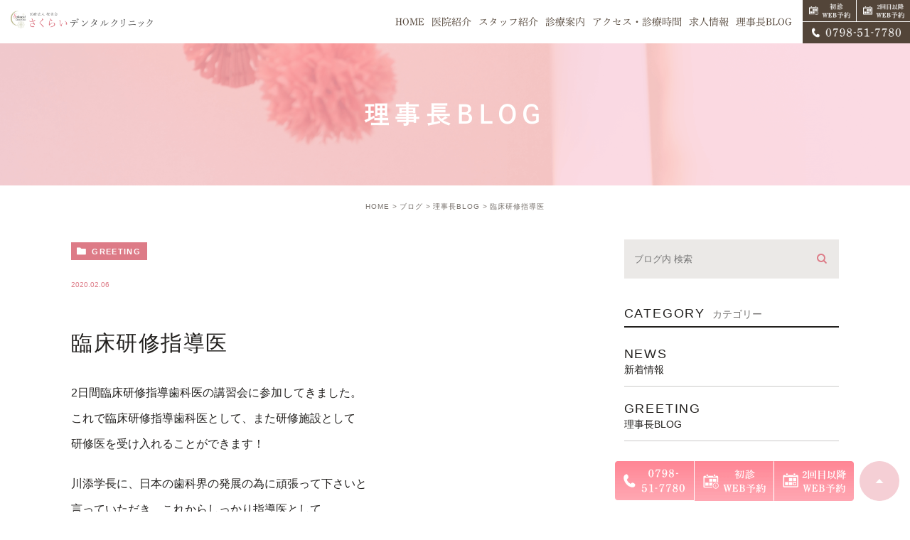

--- FILE ---
content_type: text/html; charset=UTF-8
request_url: https://sakurai-dent.com/blog/greeting/3033
body_size: 8663
content:
<!DOCTYPE html>
<html lang="ja">
	<head>
		<meta charset="UTF-8">
		<meta name="author" content="医療法人桜美会さくらいデンタルクリニック">
		<meta name="viewport" content="width=device-width, initial-scale=1, maximum-scale=1, minimum-scale=1, user-scalable=no">
		<meta name="format-detection" content="telephone=no">
		
		<link rel="stylesheet" href="https://sakurai-dent.com/wp-content/themes/genova_tpl/style.css">
		<link rel="stylesheet" type="text/css" href="https://sakurai-dent.com/wp-content/themes/genova_tpl/css/cssreset-min.css">
		<link rel="shortcut icon" href="https://sakurai-dent.com/wp-content/uploads/favicon.ico" type="image/x-icon"/>
		
		<!-- All in One SEO 4.4.7.1 - aioseo.com -->
		<title>臨床研修指導医 | 医療法人桜美会さくらいデンタルクリニック</title>
		<meta name="robots" content="max-image-preview:large" />
		<meta name="google-site-verification" content="BRww6IhFM4I49SrU2HjB92WOy5jmUBm1q8g-915r5h8" />
		<link rel="canonical" href="https://sakurai-dent.com/blog/greeting/3033" />
		<meta name="generator" content="All in One SEO (AIOSEO) 4.4.7.1" />
		<meta name="google" content="nositelinkssearchbox" />
		<script type="application/ld+json" class="aioseo-schema">
			{"@context":"https:\/\/schema.org","@graph":[{"@type":"Article","@id":"https:\/\/sakurai-dent.com\/blog\/greeting\/3033#article","name":"\u81e8\u5e8a\u7814\u4fee\u6307\u5c0e\u533b | \u533b\u7642\u6cd5\u4eba\u685c\u7f8e\u4f1a\u3055\u304f\u3089\u3044\u30c7\u30f3\u30bf\u30eb\u30af\u30ea\u30cb\u30c3\u30af","headline":"\u81e8\u5e8a\u7814\u4fee\u6307\u5c0e\u533b","author":{"@id":"https:\/\/sakurai-dent.com\/author\/pl609136255\/#author"},"publisher":{"@id":"https:\/\/sakurai-dent.com\/#organization"},"datePublished":"2020-02-06T07:49:09+09:00","dateModified":"2020-02-06T07:49:09+09:00","inLanguage":"ja","mainEntityOfPage":{"@id":"https:\/\/sakurai-dent.com\/blog\/greeting\/3033#webpage"},"isPartOf":{"@id":"https:\/\/sakurai-dent.com\/blog\/greeting\/3033#webpage"},"articleSection":"\u7406\u4e8b\u9577BLOG"},{"@type":"BreadcrumbList","@id":"https:\/\/sakurai-dent.com\/blog\/greeting\/3033#breadcrumblist","itemListElement":[{"@type":"ListItem","@id":"https:\/\/sakurai-dent.com\/#listItem","position":1,"item":{"@type":"WebPage","@id":"https:\/\/sakurai-dent.com\/","name":"\u5bb6","description":"\u897f\u5bae\u5e02\u306e\u6b6f\u533b\u8005\u3055\u304f\u3089\u3044\u30c7\u30f3\u30bf\u30eb\u30af\u30ea\u30cb\u30c3\u30af\u3067\u306f\u3001\u7532\u6771\u5712\u99c5\u8fd1\u304f\u306b\u3042\u308a\u3001\u4e88\u9632\u30fb\u30a4\u30f3\u30d7\u30e9\u30f3\u30c8\u30fb\u5be9\u7f8e\u6cbb\u7642\u306a\u3069\u5e45\u5e83\u3044\u6b6f\u79d1\u6cbb\u7642\u3092\u884c\u3063\u3066\u304a\u308a\u307e\u3059\u3002\u304a\u6c17\u8efd\u306b\u3054\u76f8\u8ac7\u4e0b\u3055\u3044\u3002","url":"https:\/\/sakurai-dent.com\/"},"nextItem":"https:\/\/sakurai-dent.com\/blog\/greeting\/3033#listItem"},{"@type":"ListItem","@id":"https:\/\/sakurai-dent.com\/blog\/greeting\/3033#listItem","position":2,"item":{"@type":"WebPage","@id":"https:\/\/sakurai-dent.com\/blog\/greeting\/3033","name":"\u81e8\u5e8a\u7814\u4fee\u6307\u5c0e\u533b","url":"https:\/\/sakurai-dent.com\/blog\/greeting\/3033"},"previousItem":"https:\/\/sakurai-dent.com\/#listItem"}]},{"@type":"Organization","@id":"https:\/\/sakurai-dent.com\/#organization","name":"\u533b\u7642\u6cd5\u4eba\u685c\u7f8e\u4f1a\u3055\u304f\u3089\u3044\u30c7\u30f3\u30bf\u30eb\u30af\u30ea\u30cb\u30c3\u30af","url":"https:\/\/sakurai-dent.com\/"},{"@type":"Person","@id":"https:\/\/sakurai-dent.com\/author\/pl609136255\/#author","url":"https:\/\/sakurai-dent.com\/author\/pl609136255\/","name":"\u533b\u7642\u6cd5\u4eba\u685c\u7f8e\u4f1a\u3055\u304f\u3089\u3044\u30c7\u30f3\u30bf\u30eb\u30af\u30ea\u30cb\u30c3\u30af\u69d8","image":{"@type":"ImageObject","@id":"https:\/\/sakurai-dent.com\/blog\/greeting\/3033#authorImage","url":"https:\/\/secure.gravatar.com\/avatar\/c82e93cdd82a8a61c5c1389c8ea60be3?s=96&d=mm&r=g","width":96,"height":96,"caption":"\u533b\u7642\u6cd5\u4eba\u685c\u7f8e\u4f1a\u3055\u304f\u3089\u3044\u30c7\u30f3\u30bf\u30eb\u30af\u30ea\u30cb\u30c3\u30af\u69d8"}},{"@type":"WebPage","@id":"https:\/\/sakurai-dent.com\/blog\/greeting\/3033#webpage","url":"https:\/\/sakurai-dent.com\/blog\/greeting\/3033","name":"\u81e8\u5e8a\u7814\u4fee\u6307\u5c0e\u533b | \u533b\u7642\u6cd5\u4eba\u685c\u7f8e\u4f1a\u3055\u304f\u3089\u3044\u30c7\u30f3\u30bf\u30eb\u30af\u30ea\u30cb\u30c3\u30af","inLanguage":"ja","isPartOf":{"@id":"https:\/\/sakurai-dent.com\/#website"},"breadcrumb":{"@id":"https:\/\/sakurai-dent.com\/blog\/greeting\/3033#breadcrumblist"},"author":{"@id":"https:\/\/sakurai-dent.com\/author\/pl609136255\/#author"},"creator":{"@id":"https:\/\/sakurai-dent.com\/author\/pl609136255\/#author"},"datePublished":"2020-02-06T07:49:09+09:00","dateModified":"2020-02-06T07:49:09+09:00"},{"@type":"WebSite","@id":"https:\/\/sakurai-dent.com\/#website","url":"https:\/\/sakurai-dent.com\/","name":"\u533b\u7642\u6cd5\u4eba\u685c\u7f8e\u4f1a\u3055\u304f\u3089\u3044\u30c7\u30f3\u30bf\u30eb\u30af\u30ea\u30cb\u30c3\u30af","inLanguage":"ja","publisher":{"@id":"https:\/\/sakurai-dent.com\/#organization"}}]}
		</script>
		<!-- All in One SEO -->

<link rel='dns-prefetch' href='//s.w.org' />
		<script type="text/javascript">
			window._wpemojiSettings = {"baseUrl":"https:\/\/s.w.org\/images\/core\/emoji\/13.0.1\/72x72\/","ext":".png","svgUrl":"https:\/\/s.w.org\/images\/core\/emoji\/13.0.1\/svg\/","svgExt":".svg","source":{"concatemoji":"https:\/\/sakurai-dent.com\/wp-includes\/js\/wp-emoji-release.min.js?ver=5.7.14"}};
			!function(e,a,t){var n,r,o,i=a.createElement("canvas"),p=i.getContext&&i.getContext("2d");function s(e,t){var a=String.fromCharCode;p.clearRect(0,0,i.width,i.height),p.fillText(a.apply(this,e),0,0);e=i.toDataURL();return p.clearRect(0,0,i.width,i.height),p.fillText(a.apply(this,t),0,0),e===i.toDataURL()}function c(e){var t=a.createElement("script");t.src=e,t.defer=t.type="text/javascript",a.getElementsByTagName("head")[0].appendChild(t)}for(o=Array("flag","emoji"),t.supports={everything:!0,everythingExceptFlag:!0},r=0;r<o.length;r++)t.supports[o[r]]=function(e){if(!p||!p.fillText)return!1;switch(p.textBaseline="top",p.font="600 32px Arial",e){case"flag":return s([127987,65039,8205,9895,65039],[127987,65039,8203,9895,65039])?!1:!s([55356,56826,55356,56819],[55356,56826,8203,55356,56819])&&!s([55356,57332,56128,56423,56128,56418,56128,56421,56128,56430,56128,56423,56128,56447],[55356,57332,8203,56128,56423,8203,56128,56418,8203,56128,56421,8203,56128,56430,8203,56128,56423,8203,56128,56447]);case"emoji":return!s([55357,56424,8205,55356,57212],[55357,56424,8203,55356,57212])}return!1}(o[r]),t.supports.everything=t.supports.everything&&t.supports[o[r]],"flag"!==o[r]&&(t.supports.everythingExceptFlag=t.supports.everythingExceptFlag&&t.supports[o[r]]);t.supports.everythingExceptFlag=t.supports.everythingExceptFlag&&!t.supports.flag,t.DOMReady=!1,t.readyCallback=function(){t.DOMReady=!0},t.supports.everything||(n=function(){t.readyCallback()},a.addEventListener?(a.addEventListener("DOMContentLoaded",n,!1),e.addEventListener("load",n,!1)):(e.attachEvent("onload",n),a.attachEvent("onreadystatechange",function(){"complete"===a.readyState&&t.readyCallback()})),(n=t.source||{}).concatemoji?c(n.concatemoji):n.wpemoji&&n.twemoji&&(c(n.twemoji),c(n.wpemoji)))}(window,document,window._wpemojiSettings);
		</script>
		<style type="text/css">
img.wp-smiley,
img.emoji {
	display: inline !important;
	border: none !important;
	box-shadow: none !important;
	height: 1em !important;
	width: 1em !important;
	margin: 0 .07em !important;
	vertical-align: -0.1em !important;
	background: none !important;
	padding: 0 !important;
}
</style>
	<link rel='stylesheet' id='sbi_styles-css'  href='https://sakurai-dent.com/wp-content/plugins/instagram-feed/css/sbi-styles.min.css?ver=6.8.0' type='text/css' media='all' />
<link rel='stylesheet' id='wp-block-library-css'  href='https://sakurai-dent.com/wp-includes/css/dist/block-library/style.min.css?ver=5.7.14' type='text/css' media='all' />
<link rel='stylesheet' id='contact-form-7-css'  href='https://sakurai-dent.com/wp-content/plugins/contact-form-7/includes/css/styles.css?ver=4.6.1' type='text/css' media='all' />
<link rel='stylesheet' id='contact-form-7-confirm-css'  href='https://sakurai-dent.com/wp-content/plugins/contact-form-7-add-confirm/includes/css/styles.css?ver=5.1' type='text/css' media='all' />
<script type='text/javascript' src='https://sakurai-dent.com/wp-includes/js/jquery/jquery.min.js?ver=3.5.1' id='jquery-core-js'></script>
<script type='text/javascript' src='https://sakurai-dent.com/wp-includes/js/jquery/jquery-migrate.min.js?ver=3.3.2' id='jquery-migrate-js'></script>
<link rel="https://api.w.org/" href="https://sakurai-dent.com/wp-json/" /><link rel="alternate" type="application/json" href="https://sakurai-dent.com/wp-json/wp/v2/posts/3033" /><link rel="EditURI" type="application/rsd+xml" title="RSD" href="https://sakurai-dent.com/xmlrpc.php?rsd" />
<link rel="wlwmanifest" type="application/wlwmanifest+xml" href="https://sakurai-dent.com/wp-includes/wlwmanifest.xml" /> 
<meta name="generator" content="WordPress 5.7.14" />
<link rel='shortlink' href='https://sakurai-dent.com/?p=3033' />
<link rel="alternate" type="application/json+oembed" href="https://sakurai-dent.com/wp-json/oembed/1.0/embed?url=https%3A%2F%2Fsakurai-dent.com%2Fblog%2Fgreeting%2F3033" />
<link rel="alternate" type="text/xml+oembed" href="https://sakurai-dent.com/wp-json/oembed/1.0/embed?url=https%3A%2F%2Fsakurai-dent.com%2Fblog%2Fgreeting%2F3033&#038;format=xml" />
<style>
	#wpadminbar, #adminmenuwrap {
		background: #3d3d3d;
	}
	#wpadminbar #wp-admin-bar-wp-logo>.ab-item .ab-icon {
		width: 54px;
	}
	#wpadminbar #wp-admin-bar-wp-logo > .ab-item .ab-icon::before {
		display: inline-block;
		content: '';
		width: 54px;
		height: 20px;
		background: url(https://sakurai-dent.com/wp-content/uploads/logo.png) 50% 50% no-repeat;
		background-size: 100%;
		margin-left: 6px;
	}
	#wpadminbar #adminbarsearch:before, #wpadminbar .ab-icon:before, #wpadminbar .ab-item:before{
		color: rgb(97, 97, 97);
	}
	#wpadminbar .ab-empty-item, #wpadminbar a.ab-item, #wpadminbar>#wp-toolbar span.ab-label, #wpadminbar>#wp-toolbar span.noticon {
		color: rgb(97, 97, 97);
	}
	#wpadminbar, #adminmenuwrap {
		background:#fff!important;box-shadow:0px 1px 5px 1px rgba(0,0,0,.3);
	}
	#adminmenu, #adminmenu .wp-submenu, #adminmenuback, #adminmenuwrap {
		background:#fff;
	}
	#adminmenu, #adminmenu .wp-submenu, #adminmenuback, #adminmenuwrap{
		background:#fff;
	}
	#adminmenu div.wp-menu-name {
		color: rgb(97, 97, 97);
	}
	#adminmenu div.wp-menu-image:before {
		color: rgb(97, 97, 97);
	}
	#adminmenu .wp-has-current-submenu .wp-submenu, #adminmenu .wp-has-current-submenu .wp-submenu.sub-open, #adminmenu .wp-has-current-submenu.opensub .wp-submenu, #adminmenu a.wp-has-current-submenu:focus+.wp-submenu, .no-js li.wp-has-current-submenu:hover .wp-submenu {
		background: #fff;
		color: rgb(97, 97, 97);
	}
	#adminmenu .wp-submenu a {
		color: rgb(97, 97, 97);
	}
	#adminmenu .opensub .wp-submenu li.current a, #adminmenu .wp-submenu li.current, #adminmenu .wp-submenu li.current a, #adminmenu .wp-submenu li.current a:focus, #adminmenu .wp-submenu li.current a:hover, #adminmenu a.wp-has-current-submenu:focus+.wp-submenu li.current a {
		color: rgb(97, 97, 97);
	}
	#adminmenu .wp-has-current-submenu .wp-submenu .wp-submenu-head, #adminmenu .wp-menu-arrow, #adminmenu .wp-menu-arrow div, #adminmenu li.current a.menu-top, #adminmenu li.wp-has-current-submenu a.wp-has-current-submenu, .folded #adminmenu li.current.menu-top, .folded #adminmenu li.wp-has-current-submenu {
		background: #6eba32;
	}
	#adminmenu li.wp-has-current-submenu a.wp-has-current-submenu div.wp-menu-name {
		color: #fff;
	}
	#adminmenu li.menu-top:hover div.wp-menu-name, #adminmenu li.opensub>a.menu-top div.wp-menu-name, #adminmenu li>a.menu-top:focus div.wp-menu-name {
		color: #fff;
	}
	#wp-admin-bar-wp-logo-default {
		display: none;
	}
	#wp-admin-bar-wp-logo {
		pointer-events: none;
	}
	body.no-customize-support #wpfooter, body.no-customize-support #wp-version-message, body.no-customize-support #toplevel_page_edit-post_type-elementor_library, body.no-customize-support .update-nag, body.no-customize-support #contextual-help-link {
		display:none!important;
	}
</style>
		<link rel="stylesheet" type="text/css" href="https://sakurai-dent.com/wp-content/themes/genova_tpl/css/content.css">
		
				
		<!-- Google tag (gtag.js) -->
<script async src="https://www.googletagmanager.com/gtag/js?id=UA-116394233-9&id=G-6DG9M6GB9V"></script>
<script>
  window.dataLayer = window.dataLayer || [];
  function gtag(){dataLayer.push(arguments);}
  gtag('js', new Date());

  gtag('config', 'UA-116394233-9');
	  gtag('config', 'G-6DG9M6GB9V');
</script>
		
	</head>
	<body class="post-template-default single single-post postid-3033 single-format-standard elementor-default elementor-kit-7444">
		<div id="wrapper">
			<!-- ▼header -->
			<div id="header">
				<div class="header_block">
					<div class="wrap clearfix">
						<div class="logo">
                        	<a href="https://sakurai-dent.com/">
								<img src="/wp-content/uploads/logo.png" alt="医療法人 桜美会 さくらいデンタルクリニック">
                            </a>
                        </div>
                        
                        <div class="headerRightBox">
                        	<ul class="clearfix">
                                <li>
                                    <a href="/guide/" target="_blank" class="btnReserve" data-evt="ヘッダーの初診予約">
                                        <img src="/wp-content/uploads/header_web_first.png" alt="初診WEB予約">
                                    </a>
                                </li>
                                <li>
                                    <a href="https://sakurai-dent.com/after-first/" target="_blank" class="btnReserve" data-evt="ヘッダーの再診予約">
                                        <img src="/wp-content/uploads/49c27b04ea3fe5bcd5ca501d5c251bcc.png" alt="2回目以降WEB予約">
                                    </a>
                                </li>
                            </ul>
                            <a href="tel:0798517780" class="btnTel" data-evt="ヘッダー">
                                <img src="/wp-content/uploads/header_tel.png" alt="0798-51-7780">
                            </a>
                        </div>

						<div class="toggleMenu"><a class="menu-trigger" href="#"><span></span><span></span><span></span></a></div>

						<div class="header_menu">
							<div class="inner">
								<ul class="g_nav clearfix">
									<li><a href="/"><span>HOME</span></a></li>
									<li><a href="/clinic/#promise"><span>医院紹介</span></a></li>
									<li><a href="/clinic/#greeting"><span>スタッフ紹介</span></a></li>
									<li><a href="/menu/"><span>診療案内</span></a></li>
									<!--li><span><span>診療案内</span></span>
										<ul>
											<li><a href="#"><span class="icon-arrow01">テキストテキスト</span></a></li>
											<li><a href="#"><span class="icon-arrow01">テキストテキスト</span></a></li>
											<li><a href="#"><span class="icon-arrow01">テキストテキスト</span></a></li>
										</ul>
									</li-->
									<li><a href="/clinic/#map"><span>アクセス・診療時間</span></a></li>
									<li><a href="/recruit/"><span>求人情報</span></a></li>
									<li><a href="/blog/greeting"><span>理事長BLOG</span></a></li>
								</ul>
							</div>
						</div>
					</div>
				</div>
			</div><div id="mainimage">
	<div class="under_mainimage">
		<div class="inner">
			<div class="container">
				<h1>
					理事長BLOG				</h1>
			</div>
		</div>
	</div>
</div>

<div id="bread"><ul class="clearfix"><li><a href="https://sakurai-dent.com">HOME</a></li>  <li><a href="https://sakurai-dent.com/blog/">ブログ</a></li>
<li><a href="https://sakurai-dent.com/blog/greeting/">理事長BLOG</a></li>
<li>臨床研修指導医</li></ul></div>
<div id="blogDetail">
	<div class="container clearfix">
		<div id="posts">
						<div class="post">
				<div class="post-header">
					<ul class="post-meta clearfix">
						<li class="category">
							<a href="https://sakurai-dent.com/blog/greeting/" class="greeting icon-category">greeting</a>						</li>
						<li class="date">2020.02.06 </li>
					</ul>
					<h2>臨床研修指導医</h2>
				</div>

				<div class="post-content">
					<p>2日間臨床研修指導歯科医の講習会に参加してきました。<br />これで臨床研修指導歯科医として、また研修施設として<br />研修医を受け入れることができます！</p>
<p>川添学長に、日本の歯科界の発展の為に頑張って下さいと<br />言っていただき、これからしっかり指導医として<br />人格的にも技術的にも成長していく決意しました！<br />チームメンバーも最高で1人ではできないことでもチームで成し遂げれる！という事を学びました！<br />研修医の指導もチーム一丸となって取り組んでいきます！</p>
				</div>
			</div>

			
			<div class="navigation">
				<div class="prev">
					<a href="https://sakurai-dent.com/blog/greeting/3032" rel="prev"><span class="icon-arrow02">PREV</span></a>				</div>
				<div class="next">
					<a href="https://sakurai-dent.com/blog/greeting/3034" rel="next"><span class="icon-arrow01">NEXT</span></a>				</div>
			</div>
		</div>

		<div class="blogside">
			<div class="searchBox">
				<div class="widget widget_search">	<form role="search" method="get" id="searchform" class="searchform" action="https://sakurai-dent.com/">
		<input value="" name="s" id="s" type="text" placeholder="ブログ内 検索">
		<span class="icon-search"><input id="searchsubmit" value="検索" type="submit"></span>
	</form></div>			</div>

			<div class="categoryBox">
				<h2>CATEGORY<span>カテゴリー</span></h2>
				<ul>
					<li><a href="https://sakurai-dent.com/blog/news/">news<span>新着情報</span></a></li><li><a href="https://sakurai-dent.com/blog/greeting/">greeting<span>理事長BLOG</span></a></li>				</ul>
			</div>

			<div class="recentBox">
				<h2>RECENT POSTS<span>最近の投稿</span></h2>
				<div class="widget widget_recent_entries">
	<ul>
				<li class="clearfix">
			<div class="recent_thumbnail"><a href="https://sakurai-dent.com/blog/7798" title="横浜で歯科審美学会"><span style="background-image:url(/wp-content/uploads/IMG_0887-300x225.jpeg)"></span></span></a></div>			<div class="recent_title">
				<h3 class="ellipsis"><a href="https://sakurai-dent.com/blog/7798">横浜で歯科審美学会</a></h3>
				<p class="recent_date">2025.12.16</p>
			</div>
		</li>
				<li class="clearfix">
						<div class="recent_title">
				<h3 class="ellipsis"><a href="https://sakurai-dent.com/blog/7791">西宮ロータリークラブ</a></h3>
				<p class="recent_date">2025.12.09</p>
			</div>
		</li>
				<li class="clearfix">
			<div class="recent_thumbnail"><a href="https://sakurai-dent.com/blog/7779" title="窪先生教授就任パーティ"><span style="background-image:url(/wp-content/uploads/IMG_0693-300x225.jpeg)"></span></span></a></div>			<div class="recent_title">
				<h3 class="ellipsis"><a href="https://sakurai-dent.com/blog/7779">窪先生教授就任パーティ</a></h3>
				<p class="recent_date">2025.12.02</p>
			</div>
		</li>
				<li class="clearfix">
			<div class="recent_thumbnail"><a href="https://sakurai-dent.com/blog/7732" title="もりかわ歯科で講演会"><span style="background-image:url(/wp-content/uploads/IMG_0532-300x225.jpeg)"></span></span></a></div>			<div class="recent_title">
				<h3 class="ellipsis"><a href="https://sakurai-dent.com/blog/7732">もりかわ歯科で講演会</a></h3>
				<p class="recent_date">2025.11.25</p>
			</div>
		</li>
				<li class="clearfix">
			<div class="recent_thumbnail"><a href="https://sakurai-dent.com/blog/7454" title="渡辺病院口腔外科との連携"><span style="background-image:url(/wp-content/uploads/IMG_0221-300x225.jpeg)"></span></span></a></div>			<div class="recent_title">
				<h3 class="ellipsis"><a href="https://sakurai-dent.com/blog/7454">渡辺病院口腔外科との連携</a></h3>
				<p class="recent_date">2025.11.11</p>
			</div>
		</li>
			</ul>
</div>

			</div>

			<div class="tagBox">
				<h2>TAG<span>タグ</span></h2>
				<div class="widget widget_tag_cloud"><h2 class="widgettitle">タグ</h2><div class="tagcloud"><a href="https://sakurai-dent.com/tag/%e3%81%9f%e3%81%8b/" class="tag-cloud-link tag-link-12 tag-link-position-1" style="font-size: 8pt;" aria-label="たか (1個の項目)">たか</a></div>
</div>			</div>

			<div class="archiveBox">
				<h2>ARCHIVE<span>月別アーカイブ</span></h2>
				<ul class="accordion">
										<li>
						<p class="acv_open">2025年 (32)</p>
						<ul>
														<li>
								<a href="https://sakurai-dent.com/date/2025/12?cat=9">2025年12月 (3)</a></li>
														<li>
								<a href="https://sakurai-dent.com/date/2025/11?cat=9">2025年11月 (3)</a></li>
														<li>
								<a href="https://sakurai-dent.com/date/2025/10?cat=9">2025年10月 (3)</a></li>
														<li>
								<a href="https://sakurai-dent.com/date/2025/09?cat=9">2025年9月 (4)</a></li>
														<li>
								<a href="https://sakurai-dent.com/date/2025/08?cat=9">2025年8月 (2)</a></li>
														<li>
								<a href="https://sakurai-dent.com/date/2025/07?cat=9">2025年7月 (1)</a></li>
														<li>
								<a href="https://sakurai-dent.com/date/2025/06?cat=9">2025年6月 (2)</a></li>
														<li>
								<a href="https://sakurai-dent.com/date/2025/05?cat=9">2025年5月 (2)</a></li>
														<li>
								<a href="https://sakurai-dent.com/date/2025/04?cat=9">2025年4月 (2)</a></li>
														<li>
								<a href="https://sakurai-dent.com/date/2025/03?cat=9">2025年3月 (4)</a></li>
														<li>
								<a href="https://sakurai-dent.com/date/2025/02?cat=9">2025年2月 (5)</a></li>
														<li>
								<a href="https://sakurai-dent.com/date/2025/01?cat=9">2025年1月 (1)</a></li>
													</ul>
					</li>
					<li>
						<p>2024年 (26)</p>
						<ul class="hide">
														<li>
								<a href="https://sakurai-dent.com/date/2024/12?cat=9">2024年12月 (1)</a></li>
														<li>
								<a href="https://sakurai-dent.com/date/2024/11?cat=9">2024年11月 (1)</a></li>
														<li>
								<a href="https://sakurai-dent.com/date/2024/10?cat=9">2024年10月 (1)</a></li>
														<li>
								<a href="https://sakurai-dent.com/date/2024/09?cat=9">2024年9月 (2)</a></li>
														<li>
								<a href="https://sakurai-dent.com/date/2024/07?cat=9">2024年7月 (3)</a></li>
														<li>
								<a href="https://sakurai-dent.com/date/2024/06?cat=9">2024年6月 (5)</a></li>
														<li>
								<a href="https://sakurai-dent.com/date/2024/05?cat=9">2024年5月 (4)</a></li>
														<li>
								<a href="https://sakurai-dent.com/date/2024/04?cat=9">2024年4月 (1)</a></li>
														<li>
								<a href="https://sakurai-dent.com/date/2024/03?cat=9">2024年3月 (5)</a></li>
														<li>
								<a href="https://sakurai-dent.com/date/2024/02?cat=9">2024年2月 (3)</a></li>
													</ul>
					</li>
					<li>
						<p>2023年 (44)</p>
						<ul class="hide">
														<li>
								<a href="https://sakurai-dent.com/date/2023/11?cat=9">2023年11月 (2)</a></li>
														<li>
								<a href="https://sakurai-dent.com/date/2023/10?cat=9">2023年10月 (3)</a></li>
														<li>
								<a href="https://sakurai-dent.com/date/2023/09?cat=9">2023年9月 (2)</a></li>
														<li>
								<a href="https://sakurai-dent.com/date/2023/08?cat=9">2023年8月 (1)</a></li>
														<li>
								<a href="https://sakurai-dent.com/date/2023/07?cat=9">2023年7月 (1)</a></li>
														<li>
								<a href="https://sakurai-dent.com/date/2023/06?cat=9">2023年6月 (2)</a></li>
														<li>
								<a href="https://sakurai-dent.com/date/2023/05?cat=9">2023年5月 (6)</a></li>
														<li>
								<a href="https://sakurai-dent.com/date/2023/04?cat=9">2023年4月 (4)</a></li>
														<li>
								<a href="https://sakurai-dent.com/date/2023/03?cat=9">2023年3月 (8)</a></li>
														<li>
								<a href="https://sakurai-dent.com/date/2023/02?cat=9">2023年2月 (10)</a></li>
														<li>
								<a href="https://sakurai-dent.com/date/2023/01?cat=9">2023年1月 (5)</a></li>
													</ul>
					</li>
					<li>
						<p>2022年 (90)</p>
						<ul class="hide">
														<li>
								<a href="https://sakurai-dent.com/date/2022/11?cat=9">2022年11月 (4)</a></li>
														<li>
								<a href="https://sakurai-dent.com/date/2022/10?cat=9">2022年10月 (4)</a></li>
														<li>
								<a href="https://sakurai-dent.com/date/2022/09?cat=9">2022年9月 (6)</a></li>
														<li>
								<a href="https://sakurai-dent.com/date/2022/08?cat=9">2022年8月 (1)</a></li>
														<li>
								<a href="https://sakurai-dent.com/date/2022/07?cat=9">2022年7月 (4)</a></li>
														<li>
								<a href="https://sakurai-dent.com/date/2022/06?cat=9">2022年6月 (12)</a></li>
														<li>
								<a href="https://sakurai-dent.com/date/2022/05?cat=9">2022年5月 (9)</a></li>
														<li>
								<a href="https://sakurai-dent.com/date/2022/04?cat=9">2022年4月 (19)</a></li>
														<li>
								<a href="https://sakurai-dent.com/date/2022/03?cat=9">2022年3月 (28)</a></li>
														<li>
								<a href="https://sakurai-dent.com/date/2022/02?cat=9">2022年2月 (3)</a></li>
													</ul>
					</li>
					<li>
						<p>2020年 (11)</p>
						<ul class="hide">
														<li>
								<a href="https://sakurai-dent.com/date/2020/08?cat=9">2020年8月 (1)</a></li>
														<li>
								<a href="https://sakurai-dent.com/date/2020/06?cat=9">2020年6月 (4)</a></li>
														<li>
								<a href="https://sakurai-dent.com/date/2020/05?cat=9">2020年5月 (1)</a></li>
														<li>
								<a href="https://sakurai-dent.com/date/2020/04?cat=9">2020年4月 (2)</a></li>
														<li>
								<a href="https://sakurai-dent.com/date/2020/03?cat=9">2020年3月 (1)</a></li>
														<li>
								<a href="https://sakurai-dent.com/date/2020/02?cat=9">2020年2月 (1)</a></li>
														<li>
								<a href="https://sakurai-dent.com/date/2020/01?cat=9">2020年1月 (1)</a></li>
													</ul>
					</li>
					<li>
						<p>2019年 (13)</p>
						<ul class="hide">
														<li>
								<a href="https://sakurai-dent.com/date/2019/12?cat=9">2019年12月 (1)</a></li>
														<li>
								<a href="https://sakurai-dent.com/date/2019/11?cat=9">2019年11月 (2)</a></li>
														<li>
								<a href="https://sakurai-dent.com/date/2019/10?cat=9">2019年10月 (2)</a></li>
														<li>
								<a href="https://sakurai-dent.com/date/2019/09?cat=9">2019年9月 (3)</a></li>
														<li>
								<a href="https://sakurai-dent.com/date/2019/08?cat=9">2019年8月 (1)</a></li>
														<li>
								<a href="https://sakurai-dent.com/date/2019/07?cat=9">2019年7月 (4)</a></li>
													</ul>
					</li>
					<li>
						<p>2018年 (39)</p>
						<ul class="hide">
														<li>
								<a href="https://sakurai-dent.com/date/2018/10?cat=9">2018年10月 (3)</a></li>
														<li>
								<a href="https://sakurai-dent.com/date/2018/09?cat=9">2018年9月 (4)</a></li>
														<li>
								<a href="https://sakurai-dent.com/date/2018/07?cat=9">2018年7月 (6)</a></li>
														<li>
								<a href="https://sakurai-dent.com/date/2018/06?cat=9">2018年6月 (6)</a></li>
														<li>
								<a href="https://sakurai-dent.com/date/2018/05?cat=9">2018年5月 (2)</a></li>
														<li>
								<a href="https://sakurai-dent.com/date/2018/04?cat=9">2018年4月 (4)</a></li>
														<li>
								<a href="https://sakurai-dent.com/date/2018/03?cat=9">2018年3月 (6)</a></li>
														<li>
								<a href="https://sakurai-dent.com/date/2018/02?cat=9">2018年2月 (6)</a></li>
														<li>
								<a href="https://sakurai-dent.com/date/2018/01?cat=9">2018年1月 (2)</a></li>
													</ul>
					</li>
					<li>
						<p>2017年 (18)</p>
						<ul class="hide">
														<li>
								<a href="https://sakurai-dent.com/date/2017/12?cat=9">2017年12月 (2)</a></li>
														<li>
								<a href="https://sakurai-dent.com/date/2017/11?cat=9">2017年11月 (5)</a></li>
														<li>
								<a href="https://sakurai-dent.com/date/2017/10?cat=9">2017年10月 (1)</a></li>
														<li>
								<a href="https://sakurai-dent.com/date/2017/09?cat=9">2017年9月 (1)</a></li>
														<li>
								<a href="https://sakurai-dent.com/date/2017/07?cat=9">2017年7月 (1)</a></li>
														<li>
								<a href="https://sakurai-dent.com/date/2017/06?cat=9">2017年6月 (5)</a></li>
														<li>
								<a href="https://sakurai-dent.com/date/2017/05?cat=9">2017年5月 (2)</a></li>
														<li>
								<a href="https://sakurai-dent.com/date/2017/01?cat=9">2017年1月 (1)</a></li>
													</ul>
					</li>
					<li>
						<p>2016年 (12)</p>
						<ul class="hide">
														<li>
								<a href="https://sakurai-dent.com/date/2016/12?cat=9">2016年12月 (2)</a></li>
														<li>
								<a href="https://sakurai-dent.com/date/2016/11?cat=9">2016年11月 (2)</a></li>
														<li>
								<a href="https://sakurai-dent.com/date/2016/08?cat=9">2016年8月 (2)</a></li>
														<li>
								<a href="https://sakurai-dent.com/date/2016/06?cat=9">2016年6月 (2)</a></li>
														<li>
								<a href="https://sakurai-dent.com/date/2016/05?cat=9">2016年5月 (1)</a></li>
														<li>
								<a href="https://sakurai-dent.com/date/2016/04?cat=9">2016年4月 (1)</a></li>
														<li>
								<a href="https://sakurai-dent.com/date/2016/03?cat=9">2016年3月 (2)</a></li>
													</ul>
					</li>
					<li>
						<p>2015年 (33)</p>
						<ul class="hide">
														<li>
								<a href="https://sakurai-dent.com/date/2015/12?cat=9">2015年12月 (1)</a></li>
														<li>
								<a href="https://sakurai-dent.com/date/2015/09?cat=9">2015年9月 (6)</a></li>
														<li>
								<a href="https://sakurai-dent.com/date/2015/08?cat=9">2015年8月 (6)</a></li>
														<li>
								<a href="https://sakurai-dent.com/date/2015/07?cat=9">2015年7月 (2)</a></li>
														<li>
								<a href="https://sakurai-dent.com/date/2015/06?cat=9">2015年6月 (2)</a></li>
														<li>
								<a href="https://sakurai-dent.com/date/2015/05?cat=9">2015年5月 (2)</a></li>
														<li>
								<a href="https://sakurai-dent.com/date/2015/04?cat=9">2015年4月 (4)</a></li>
														<li>
								<a href="https://sakurai-dent.com/date/2015/03?cat=9">2015年3月 (4)</a></li>
														<li>
								<a href="https://sakurai-dent.com/date/2015/02?cat=9">2015年2月 (2)</a></li>
														<li>
								<a href="https://sakurai-dent.com/date/2015/01?cat=9">2015年1月 (4)</a></li>
													</ul>
					</li>
					<li>
						<p>2014年 (25)</p>
						<ul class="hide">
														<li>
								<a href="https://sakurai-dent.com/date/2014/12?cat=9">2014年12月 (5)</a></li>
														<li>
								<a href="https://sakurai-dent.com/date/2014/11?cat=9">2014年11月 (3)</a></li>
														<li>
								<a href="https://sakurai-dent.com/date/2014/10?cat=9">2014年10月 (4)</a></li>
														<li>
								<a href="https://sakurai-dent.com/date/2014/09?cat=9">2014年9月 (1)</a></li>
														<li>
								<a href="https://sakurai-dent.com/date/2014/08?cat=9">2014年8月 (1)</a></li>
														<li>
								<a href="https://sakurai-dent.com/date/2014/07?cat=9">2014年7月 (4)</a></li>
														<li>
								<a href="https://sakurai-dent.com/date/2014/06?cat=9">2014年6月 (2)</a></li>
														<li>
								<a href="https://sakurai-dent.com/date/2014/03?cat=9">2014年3月 (3)</a></li>
														<li>
								<a href="https://sakurai-dent.com/date/2014/01?cat=9">2014年1月 (2)</a></li>
													</ul>
					</li>
					<li>
						<p>2013年 (30)</p>
						<ul class="hide">
														<li>
								<a href="https://sakurai-dent.com/date/2013/12?cat=9">2013年12月 (4)</a></li>
														<li>
								<a href="https://sakurai-dent.com/date/2013/11?cat=9">2013年11月 (6)</a></li>
														<li>
								<a href="https://sakurai-dent.com/date/2013/10?cat=9">2013年10月 (4)</a></li>
														<li>
								<a href="https://sakurai-dent.com/date/2013/09?cat=9">2013年9月 (1)</a></li>
														<li>
								<a href="https://sakurai-dent.com/date/2013/08?cat=9">2013年8月 (2)</a></li>
														<li>
								<a href="https://sakurai-dent.com/date/2013/07?cat=9">2013年7月 (4)</a></li>
														<li>
								<a href="https://sakurai-dent.com/date/2013/06?cat=9">2013年6月 (6)</a></li>
														<li>
								<a href="https://sakurai-dent.com/date/2013/02?cat=9">2013年2月 (3)</a></li>
													</ul>
					</li>
				</ul>
			</div>
		</div>
	</div>
</div>


<div id="conBottom">
				<div class="contact_section">
					<div class="container">
                    	<p class="contact_txt">CONTACT</p>
						<p class="contact_tit">ご予約・お問い合わせは<br class="sp">お気軽に</p>
                        <div class="contact_list">
                            <ul class="clearfix">
								<li>
									<a href="tel:0798517780" class="btnTel" data-evt="コンテンツ下部">
										<img class="pc" src="/wp-content/uploads/da19a8d9493360e76a9fde4906d68dfd_02.png" alt="診療時間 平日9:30-12:30/14:00-18:00 土曜17:00まで 休診 木曜・日曜・祝日 0798-51-7780">
										<img class="sp" src="/wp-content/uploads/abb2235bebd28fee3dd875943c0715b9_02.png" alt="診療時間 平日9:30-12:30/14:00-18:00 土曜17:00まで 休診 木曜・日曜・祝日 0798-51-7780">
									</a>
								</li>
                                <li class="pc">
									<a href="/guide/" target="_blank" class="btnReserve" data-evt="コンテンツ下部の初診予約">
                                        <img src="/wp-content/uploads/contact_web_first.png" alt="FIRST VISIT 初診WEB予約">
                                    </a>
                                </li>
								<li>
									<a href="tel:0120738148" class="btnTel" data-evt="コンテンツ下部">
										<img class="pc" src="/wp-content/uploads/da19a8d9493360e76a9fde4906d68dfd_03.png" alt="訪問診療専用ダイヤル　0120-73-8148 9:00~12:15/13:15~18:00">
										<img class="sp" src="/wp-content/uploads/abb2235bebd28fee3dd875943c0715b9_03.png" alt="訪問診療専用ダイヤル　0120-73-8148 9:00~12:15/13:15~18:00">
									</a>
								</li>
								
								<!--
                                <li>
                                    <a href="https://liff.line.me/1645278921-kWRPP32q/?accountId=128fhysm" target="_blank">
                                        <img class="pc" src="/wp-content/uploads/contact_line.png" alt="OFFICIAL ACOUNTS 公式LINE">
                                        <img class="sp" src="/wp-content/uploads/contact_line_sp.png" alt="OFFICIAL ACOUNTS 公式LINE">
                                    </a>
                                </li> -->
                                <li>
                                    <a href="https://sakurai-dent.com/after-first/" target="_blank" class="btnReserve" data-evt="コンテンツ下部の再診予約">
                                        <img class="pc" src="/wp-content/uploads/webyoyaku.jpg" alt="REVISITS 再診WEB予約">
                                        <img class="sp" src="/wp-content/uploads/adaa6a8cf2273d74fdf7ceff5fbabd12.jpg" alt="REVISITS 再診WEB予約">
                                    </a>
                                </li>
                                <li class="sp">
									<a href="/guide/" target="_blank" class="btnReserve" data-evt="スマホコンテンツ下部初診予約">
                                        <img src="/wp-content/uploads/contact_web_first_sp.png" alt="FIRST VISIT 初診WEB予約">
                                    </a>
                                </li>
                            </ul>
                        </div>
					</div>
				</div>
			</div>

			<!-- ▼footer -->
			<div id="footer">
                <div class="container">
					<ul class="footerList a-footerBanner clearfix">
						<li>
                            <a href="/blog/greeting">
								<img src="/wp-content/uploads/footer_img01.png" alt="理事長BLOG">
                            </a>
                        </li>
                        <li>
                            <a href="https://medicaldoc.jp/d/recommend-d/nishinomiya-pu-haisha/" target="_blank" rel="noopener noreferrer">
								<img src="/wp-content/uploads/mdocbnr0.png" alt="MDOC西宮市の歯医者">
                            </a>
                        </li>
						<li>
                            <a href="https://medicaldoc.jp/d/recommend-d/kotoen-st-haisha/" target="_blank" rel="noopener noreferrer">
								<img src="/wp-content/uploads/mdocbnr1.png" alt="MDOC甲東園の歯医者">
                            </a>
                        </li>
						<li>
                            <a href="https://medicaldoc.jp/d/recommend-d/nishinomiya-ct-mouthpiece-correction/
" target="_blank" rel="noopener noreferrer">
								<img src="/wp-content/uploads/524a80d1a6eda62a2c3b01ab70b488b1.png" alt="MDOC西宮市のマウスピース矯正">
                            </a>
                        </li>
						<li>
                            <a href="https://web.pref.hyogo.lg.jp/kf17/challenge_kigyo.html" target="_blank" rel="nofollow noopener noreferrer">
								<img src="/wp-content/uploads/footer_img08.png" alt="健康づくりチャレンジ企業">
                            </a>
                        </li>
						<li>
                            <a href="https://www.hyogo-wlb.jp/nintei/page/4?search_element_0=%E3%81%82%E8%A1%8C&search_element_1&search_element_2&searchbutton=%E6%A4%9C%E7%B4%A2%E3%81%99%E3%82%8B&csp=search_add&feadvns_max_line_2=3&fe_form_no=2&search_element_1&search_element_2&searchbutton=%E6%A4%9C%E7%B4%A2%E3%81%99%E3%82%8B&csp=search_add&feadvns_max_line_2=3&fe_form_no=2" target="_blank" rel="nofollow noopener noreferrer">
								<img src="/wp-content/uploads/footer_img09.png" alt="ひょうご仕事と生活の調和推進">
                            </a>
                        </li>
						<li>
                            <a href="https://nomoca.net/mynumber/sakurai-dent/" target="_blank" rel="nofollow noopener noreferrer">
								<img src="/wp-content/uploads/footer_img10.png" alt="マイナンバーカードが保険証として使用できます">
                            </a>
                        </li>
                        <li>
                            <a href="http://www.ago.ac/" target="_blank" rel="nofollow noopener noreferrer">
								<img src="/wp-content/uploads/footer_img06.png" alt="日本顎咬合学会">
                            </a>
                        </li>
                        <li>
                            <a href="http://www.sjcd-osaka.jp/" target="_blank" rel="nofollow noopener noreferrerr">
								<img src="/wp-content/uploads/footer_img02.png" alt="SJCD">
                            </a>
                        </li>
                        <li>
                            <a href="http://www.s-a-d-a.com/" target="_blank" rel="nofollow noopener noreferrer">
								<img src="/wp-content/uploads/footer_img03.png" alt="SADA">
                            </a>
                        </li>
                        <li>
                            <img src="/wp-content/uploads/footer_img04.png" alt="SHIANE">
                        </li>


						<!--<li>
                            <a href="https://www.storks.jp/" target="_blank" rel="nofollow noopener noreferrer">
								<img src="/wp-content/uploads/footer_img07.png" alt="NISHINOMIYA STORKS">
                            </a>
                        </li>-->

                    </ul>
                    <div class="footerTxt clearfix">
						<div class="logo">
							<a href="/">
								<img src="/wp-content/uploads/footer_logo.png" alt="医療法人 桜美会 さくらいデンタルクリニック" />
                            </a>
                        </div>
                        <div class="footerTxtBox">
							<p>所在地　〒663-8003　<br class="sp"><span>兵庫県西宮市上大市1丁目5-20 メゾン甲東園1F</span><br>最寄駅　阪急甲東園駅（東口）より、徒歩5分<br>診療時間　9:30-12:30/14:00-18:00<br>※土曜日午後は14：00～17：00まで<br>休診日 木曜、日曜、祝日</p>
							<ul class="clearfix">
                                <li>
                                    <a href="/sitemap">>サイトマップ</a>
                                </li>
                                <li class="copyright">©医療法人桜美会さくらいデンタルクリニック</li>
                            </ul>
                        </div>
                    </div>
                </div>

                <div class="fixed_box">						
                    <ul class="clearfix">
                        <li>
							<a href="tel:0798517780" class="btnTel" data-evt="フッター">
								<img src="/wp-content/uploads/fixed_tel.png" alt="0798-51-7780">
							</a>
						</li>
                        <li>
							<a href="/guide/" target="_blank" class="btnReserve" data-evt="フッターの初診予約">
								<img src="/wp-content/uploads/fixed_web_first.png" alt="初診WEB予約">
							</a>
                        </li>
                        <li>
                            <a href="https://sakurai-dent.com/after-first/" target="_blank" class="btnReserve" data-evt="フッターの再診予約">
                                <img src="/wp-content/uploads/42694a38a1c9c381e2cf21832173c24e.png" alt="再診WEB予約">
                            </a>
                        </li>
                        <li>
                            <a class="pagetopBt" href="#wrapper">
                                <img src="/wp-content/uploads/fixed_pagetop.png" alt="pagetop">
                            </a>
                        </li>
                    </ul>
                </div>
			</div>
			<!-- ▲footer -->
		
			<!-- Instagram Feed JS -->
<script type="text/javascript">
var sbiajaxurl = "https://sakurai-dent.com/wp-admin/admin-ajax.php";
</script>
<script type='text/javascript' src='https://sakurai-dent.com/wp-content/plugins/contact-form-7/includes/js/jquery.form.min.js?ver=3.51.0-2014.06.20' id='jquery-form-js'></script>
<script type='text/javascript' id='contact-form-7-js-extra'>
/* <![CDATA[ */
var _wpcf7 = {"recaptcha":{"messages":{"empty":"Please verify that you are not a robot."}}};
/* ]]> */
</script>
<script type='text/javascript' src='https://sakurai-dent.com/wp-content/plugins/contact-form-7/includes/js/scripts.js?ver=4.6.1' id='contact-form-7-js'></script>
<script type='text/javascript' src='https://sakurai-dent.com/wp-content/plugins/contact-form-7-add-confirm/includes/js/scripts.js?ver=5.1' id='contact-form-7-confirm-js'></script>
<script type='text/javascript' id='rtrar.appLocal-js-extra'>
/* <![CDATA[ */
var rtafr = {"rules":""};
/* ]]> */
</script>
<script type='text/javascript' src='https://sakurai-dent.com/wp-content/plugins/real-time-auto-find-and-replace/assets/js/rtafar.local.js?ver=1.2.4' id='rtrar.appLocal-js'></script>
<script type='text/javascript' src='https://sakurai-dent.com/wp-content/plugins/real-time-auto-find-and-replace/assets/js/rtafar.app.min.js?ver=1.2.4' id='rtrar.app-js'></script>
<script type='text/javascript' src='https://sakurai-dent.com/wp-includes/js/wp-embed.min.js?ver=5.7.14' id='wp-embed-js'></script>
		</div>
		<!-- ▲wrapper -->
		
		<script type="text/javascript" src="https://static.plimo.jp/js/typesquare.js" charset="utf-8"></script>
		<link rel="preconnect" href="https://fonts.googleapis.com">
		<link rel="preconnect" href="https://fonts.gstatic.com" crossorigin>
		<link href="https://fonts.googleapis.com/css2?family=PT+Serif&display=swap" rel="stylesheet">
		<!--[if lt IE 9]>
		<script src="http://html5shim.googlecode.com/svn/trunk/html5.js"></script>
		<![endif]-->
		<script type="text/javascript" src="https://ajax.googleapis.com/ajax/libs/jquery/1.8.3/jquery.min.js"></script>
		<script type="text/javascript" src="https://sakurai-dent.com/wp-content/themes/genova_tpl/js/matchHeight.js"></script>
		<script type="text/javascript" src="https://sakurai-dent.com/wp-content/themes/genova_tpl/js/bxslider.js"></script>
		<script type="text/javascript" src="https://sakurai-dent.com/wp-content/themes/genova_tpl/js/share.js"></script>
	</body>
</html>

--- FILE ---
content_type: text/css
request_url: https://sakurai-dent.com/wp-content/themes/genova_tpl/style.css
body_size: 4359
content:
@charset "utf-8";
/*
Theme Name: genova_tpl
Theme URI: http://genova.co.jp/
Description: genova template.
Version: 1.0
*/

/* =====================================
■BASE
===================================== */
html {
	font-size: 62.5%;
}
body {
	background: #fff;
	font-family: "ヒラギノ角ゴ Pro W3", "Hiragino Kaku Gothic Pro", "メイリオ", Meiryo, sans-serif;
	font-size: 14px;
	color: #22201E;
	letter-spacing: 0.05em;
	line-height: 2;
	position: relative;
	-webkit-text-size-adjust: 100%;
}
a {
	color: #22201E;
	vertical-align: baseline;
	text-decoration: none;
	-moz-transition-duration: 0.7s;
	-o-transition-duration: 0.7s;
	-webkit-transition-duration: 0.7s;
	transition-duration: 0.7s;
}
a:focus, *:focus {
	outline: none;
}
a[href^="tel:"] {
	pointer-events: none;
	cursor: text;
}
.hikoukai {
	display: none;
}
.elementor-editor-active #content .hikoukai {
	display: block !important;
	border: 5px solid #777;
	background: #555;
	padding: 20px 0;
}

@media screen and (max-width: 767px) {
	a[href^="tel:"] {
		pointer-events: auto;
		cursor: pointer;
	}
}


/* =====================================
■MODULE
===================================== */
/*--------------------------------------
汎用
--------------------------------------*/
/* float */
.fr {
	float: right!important;
}
.fl {
	float: left!important;
}
/* clears */
.clearfix {
	*zoom: 1;
}
.clearfix:after {
	content: "";
	display: table;
	clear: both;
}
.cl {
	clear: both!important;
}
/* text indent */
.textHide {
	overflow: hidden;
	text-indent: 100%;
	white-space: nowrap;
}
/* text-align */
.tac {
	text-align: center!important;
}
.tar {
	text-align: right!important;
}
.tal {
	text-align: left!important;
}
/* font-weight */
.fb {
	font-weight: bold!important;
}


/*--------------------------------------
Icon fonts
--------------------------------------*/
@font-face {
	font-family: 'icomoon';
	src:  url('img/fonts/icomoon.eot');
	src:  url('img/fonts/icomoon.eot#iefix') format('embedded-opentype'),
		url('img/fonts/icomoon.ttf') format('truetype'),
		url('img/fonts/icomoon.woff') format('woff'),
		url('img/fonts/icomoon.svg#icomoon') format('svg');
	font-weight: normal;
	font-style: normal;
}
[class*='icon-']:not([class*='eicon-']):before {
	display: inline-block;
	font-family: 'icomoon';
	speak: none;
	font-style: normal;
	font-weight: normal;
	font-variant: normal;
	text-transform: none;
	line-height: 1;
	vertical-align: baseline;
	-webkit-font-smoothing: antialiased;
	-moz-osx-font-smoothing: grayscale;
}
.icon-blog:before {content: "\e900";}
.icon-category:before {content: "\e901";}
.icon-check:before {content: "\e902";}
.icon-checked:before {content: "\e903";}
.icon-down:before {content: "\e904";}
.icon-facebook:before {content: "\e905";}
.icon-google:before {content: "\e906";}
.icon-line:before {content: "\e907";}
.icon-twitter:before {content: "\e908";}
.icon-arrow02:before {content: "\e909";}
.icon-arrow01:before {content: "\e910";}
.icon-search:before {content: "\e911";}
.icon-tag:before {content: "\e912";}


/*--------------------------------------
Pc sp change
--------------------------------------*/
.sp {
	display: none;
}
.mb {
	display: none;
}

@media screen and (max-width: 767px) {
	.pc {
		display: none!important;
	}
	.sp {
		display: block!important;
	}
}
@media screen and (max-width: 480px) {
	.mb {
		display: block;
	}
	.pcm {
		display: none;
	}
}


/* =====================================
■Layout
===================================== */
/*--------------------------------------
container
--------------------------------------*/
.container {
	width: 100%;
	max-width: 1120px;
	padding: 0 20px;
	margin: 0 auto;
	-webkit-box-sizing: border-box;
	-moz-box-sizing: border-box;
	-ms-box-sizing: border-box;
	-o-box-sizing: border-box;
	box-sizing: border-box;
}
.container:after {
	content: "";
	display: block;
	clear: both;
}


/*--------------------------------------
header
--------------------------------------*/
#wrapper {
	height: 100%;
	padding-top: 80px;
	box-sizing: border-box;
}
#header {
	position: fixed !important;
	top: 0;
	left: 0;
	z-index: 1000;
	width: 100%;
	-moz-transition-duration: 0.7s;
	-o-transition-duration: 0.7s;
	-webkit-transition-duration: 0.7s;
	transition-duration: 0.7s;
	background: #fff !important;
	padding: 0 !important;
	margin-bottom: 0 !important;
}

/* logo */
#header .logo {
	width: 326px;
	line-height: 0;
	float: left;
	margin: 18px 0 0 25px;
}
#header .logo img {
	width: 100%;
}
#header .logo a:hover {
	text-decoration: none;
}
.headerRightBox {
    float: right;
    width: 200px;
	line-height: 0;
}
.headerRightBox li {
	float: left;
	width: 49.9%;
	box-sizing: border-box;
	border-bottom: 1px solid #fff;
}
.headerRightBox li:first-child {
    border-right: 1px solid #fff;
	width: 50.1%;
}

/* gnav */
.header_menu {
    float: right;
    margin-right: 20px;
}
.header_menu .g_nav {
	display: flex;
}
.header_menu .g_nav > li {
	vertical-align: middle;
	position: relative;
}
.header_menu .g_nav > li > a,
.header_menu .g_nav > li > span{
	display: flex;
    align-items: center;
    text-align: center;
    vertical-align: middle;
    line-height: 1.2;
    cursor: pointer;
    font-size: 14px;
    letter-spacing: 0.06em;
    color: #534539;
    font-family: "秀英明朝 L", "Shuei Mincho L";
    height: 80px;
    -moz-transition-duration: 0.7s;
    -o-transition-duration: 0.7s;
    -webkit-transition-duration: 0.7s;
    transition-duration: 0.7s;
    position: relative;
    box-sizing: border-box;
    justify-content: center;
	padding: 0 7px;
}
.header_menu .g_nav > li > a > span,
.header_menu .g_nav > li > span > span {
	display: block;
	margin: 0 auto;
}
.header_menu .g_nav > li > a sub,
.header_menu .g_nav > li > span sub {
	color: #c8ce31;
	font-size: 8px;
	letter-spacing: 0.21em;
	display: block;
	margin-top: 8px;
}
.header_menu .g_nav > li ul {
	pointer-events: none;
	position: absolute;
	top: 73%;
	left: 50%;
	display: block;
	width: 200px;
	-moz-box-sizing: border-box;
	-webkit-box-sizing: border-box;
	box-sizing: border-box;
	background: #DD7B87;
	-moz-transition-duration: 0.6s;
	-o-transition-duration: 0.6s;
	-webkit-transition-duration: 0.6s;
	transition-duration: 0.6s;
	filter: progid:DXImageTransform.Microsoft.Alpha(Opacity=0);
	opacity: 0;
	z-index: 99;
	margin-left: -100px;
	margin-top: 7px;
}
.header_menu .g_nav > li.hover ul {
	top: 78%;
	opacity: 1;
	pointer-events: auto;
}
.header_menu .g_nav > li ul:before {
	display: block;
	content: "";
	width: 0;
	height: 0;
	border-left: 6px solid transparent;
	border-right: 6px solid transparent;
	border-bottom: 10px solid #DD7B87;
	position: absolute;
	left: 50%;
	top: -10px;
	margin-left: -6px;
}
.header_menu .g_nav > li ul li {
	width: 100%;
}
.header_menu .g_nav > li ul li a {
	display: block;
	color: #fff;
	padding: 0 20px;
	position: relative;
}
.header_menu .g_nav > li ul a:hover,
.header_menu .g_nav > li ul a > span:hover {
	opacity: 1;
	text-decoration: none !important;
}
.tablet .header_menu .g_nav > li ul a:hover,
.tablet .header_menu .g_nav > li ul a > span:hover{
	opacity: 1;
}
.header_menu .g_nav > li ul li a > span {
	display: block;
    color: #fff;
    line-height: 1.5;
    letter-spacing: 0.05em;
    text-align: left;
    padding: 11px 0 12px 15px;
    font-size: 16px;
    position: relative;
    border-bottom: 1px solid #fff;
}
.header_menu .g_nav > li ul li:last-child a > span {
	border-bottom: none;
}
.header_menu .g_nav > li ul li a > span:before {
	color: #fff;
	font-size: 11px;
	text-indent: 0;
	position: absolute;
	left: 0;
	top: 18px;
}
.desktop .header_menu .g_nav > li > span:hover + ul,
.desktop .header_menu .g_nav > li > span ul:hover,
.desktop .header_menu .g_nav > li ul:hover {
	pointer-events: auto;
	filter: progid:DXImageTransform.Microsoft.Alpha(enabled=false);
	opacity: 1;
}
.desktop .header_menu .g_nav > li ul a:hover {
	filter: progid:DXImageTransform.Microsoft.Alpha(enabled=false);
	opacity: 1;
	text-decoration: underline;
	background: #E2A7AE;
}
.tablet .header_menu .g_nav > li > span + ul {
	pointer-events: none;
	opacity: 0;
}
.tablet .header_menu .g_nav > li.hover > span + ul {
	pointer-events: auto;
	filter: progid:DXImageTransform.Microsoft.Alpha(enabled=false);
	opacity: 1;
}

@media screen and (min-width: 768px) {
	.header_menu {
		display: block !important;
	}
	.header_menu .g_nav > li ul {
		pointer-events: none;
	}
	.header_menu .g_nav > li > a:hover:before {
		position: absolute;
		content: '';
		width: 16px;
		height: 2px;
		background: #DD7B87;
		left: 50%;
		margin-left: -8px;
		bottom: 0;
		display: block;
	}
	.tablet .header_menu .g_nav > li > a:hover:before,
	.tablet .header_menu .g_nav > li > span:hover:before {
		display: none;
	}
}
@media screen and (max-width: 1300px) and (min-width: 1001px) {
	#wrapper {
		padding-top: 61px;
	}
	#header .logo {
		width: 200px;
		margin: 15px 0 0 15px;
	}
	.header_menu {
		margin-right: 10px;
	}
	.header_menu .g_nav > li > a,
	.header_menu .g_nav > li > span {
		letter-spacing: 0;
		padding: 0 5px;
		height: 61px;
	}
	.headerRightBox {
		width: 151px;
	}
}
@media screen and (max-width: 1000px) and (min-width: 768px) {
	#wrapper {
		padding-top: 45px;
	}
	#header .logo {
		width: 200px;
		margin: 11px 0 0 10px;
	}
	.headerRightBox {
		width: 110px;
	}
	.header_menu {
		margin-right: 5px;
	}
	.header_menu .g_nav > li > a,
	.header_menu .g_nav > li > span {
		letter-spacing: 0;
		height: 45px;
		padding: 0 4px;
		font-size: 11px;
	}
}
@media screen and (max-width: 767px) {
	html.noscroll,
	html.noscroll body {
		overflow-y: hidden !important;
		height: 100% !important;
	}
	#wrapper {
		padding-top: 0 !important;
	}
	#header {
		height: 60px;
		position: relative !important;
		top: 0 !important;
		background: #fff;
	}
	#header.open {
		position: fixed;
		top: 0 !important;
		left: 0;
		width: 100%;
		background: #fff;
	}
	.headerRightBox {
		display: none;
	}
	
	/* logo */
	#header .logo {
		margin: 0 !important;
		width: 240px;
		position: static;
		top: inherit;
		left: inherit;
	}
	#header .logo a {
		margin: 16px 0 16px 10px;
		display: inline-block;
	}
	#header .logo img {
		width: 100%;
		max-width: 100%;
	}
	#header .logo a:hover {
		text-decoration: none;
	}
	.toggleMenu {
		display: block;
		width: 60px;
		height: 60px;
		background: #fff;
		text-align: center;
		cursor: pointer;
		position: fixed;
		top: 0;
		right: 0;
		z-index: 999;
	}
	.menu-trigger,
	.menu-trigger span {
		display: inline-block;
		transition: all .4s;
		box-sizing: border-box;
	}
	.menu-trigger {
		position: relative;
		width: 30px;
		height: 22px;
		margin: 19px auto 0;
		text-align: center;
		cursor: pointer;
	}
	.menu-trigger span {
		position: absolute;
		left: 0;
		width: 100%;
		height: 2px;
		background-color: #DD7B87;
		border-radius: 2px;
	}
	.menu-trigger span:nth-of-type(1) {
		top: 0;
	}
	.menu-trigger span:nth-of-type(2) {
		top: 10px;
	}
	.menu-trigger span:nth-of-type(3) {
		bottom: 0;
	}
	.toggleMenu.active .menu-trigger span:nth-of-type(1) {
		-webkit-transform: translateY(10px) rotate(-45deg);
		transform: translateY(10px) rotate(-45deg);
	}
	.toggleMenu.active .menu-trigger span:nth-of-type(2) {
		opacity: 0;
	}
	.toggleMenu.active .menu-trigger span:nth-of-type(3) {
		-webkit-transform: translateY(-10px) rotate(45deg);
		transform: translateY(-10px) rotate(45deg);
	}
	.header_menu {
		display: none;
		background: #DD7B87;
		float: none;
		clear: both;
		position: fixed;
		top: 60px;
		left: 0;
		width: 100%;
		height: calc(100% - 60px);
		padding: 0;
		box-sizing: border-box;
		overflow-y: scroll !important;
		overflow: hidden;
		z-index: 999;
	}
	.header_menu .inner {
		padding: 30px;
	}
	
	.header_menu .g_nav {
		display: block;
		padding: 0;
	}
	.header_menu .g_nav > li {
		float: none;
		width: 100% !important;
		margin: 2px 0 0 !important;
		border: none !important;
		position: relative;
	}
	.header_menu .g_nav > li:before {
		display: none !important;
	}
	.header_menu .g_nav > li > a,
	.header_menu .g_nav > li > span {
		display: block;
		width: 100%;
		height: auto;
		font-size: 16px;
		letter-spacing: 0.1em;
		text-align: left;
		color: #20130C !important;
		background: #fff;
		cursor: pointer;
		text-decoration: none;
		position: relative;
		padding: 18px 20px !important;
		-moz-box-sizing: border-box;
		-webkit-box-sizing: border-box;
		box-sizing: border-box;
	}
	.header_menu .g_nav > li > span {
		padding: 18px 40px 18px 20px !important;
	}
	.header_menu .g_nav > li > a:hover,
	.header_menu .g_nav > li > span:hover,
	.header_menu .g_nav > li.hover > a,
	.header_menu .g_nav > li.hover > span {
		color: #FC8613;
		background: #fff;
	}
	.header_menu .g_nav > li > span:after {
		content: "";
		width: 11px;
		height: 11px;
		border-left: 1px solid #DD7B87;
		border-top: 1px solid #DD7B87;
		position: absolute;
		top: 50%;
		right: 20px;
		-moz-transform: rotate(45deg);
		-ms-transform: rotate(45deg);
		-webkit-transform: rotate(45deg);
		transform: rotate(45deg);
		-moz-transition-duration: 0.2s;
		-o-transition-duration: 0.2s;
		-webkit-transition-duration: 0.2s;
		transition-duration: 0.2s;
		margin-top: -2px;
		box-sizing: border-box;
	}
	.header_menu .g_nav > li.hover > span:after {
		-moz-transform: rotate(225deg);
		-ms-transform: rotate(225deg);
		-webkit-transform: rotate(225deg);
		transform: rotate(225deg);
		margin-top: -8px;
	}
	.header_menu .g_nav > li > a > span,
	.header_menu .g_nav > li > span > span {
		display: block;
		margin: 0 auto;
	}
	.header_menu .g_nav > li ul:before {
		display: none;
	}
	/* .header_menu .g_nav > li ul {
		pointer-events: auto;
		display: block !important;
		position: static;
		top: 0 !important;
		left: 0;
		background: none;
		padding: 0;
		margin: 0;
		box-shadow: none;
		width: 100%;
		opacity:1;
	} */
	.header_menu .g_nav > li ul {
		position: inherit;
		display: none;
		top: 0;
		padding: 0;
		left: 0;
		margin-left: 0;
		width: 100%;
		margin-top: 0;
		background: #dd7b87;
	}
	.header_menu .g_nav > li ul li {
		display: block;
		width: 100%;
		margin-top: 2px;
		margin-left: 0;
		border-top: none;
	}
	.header_menu .g_nav > li.hover li {
		display: block;
		filter: progid:DXImageTransform.Microsoft.Alpha(enabled=false);
		opacity: 1;
	}
	.header_menu .g_nav > li ul li a {
		display: block;
		font-size: 16px;
		letter-spacing: 0.1em;
		text-align: left;
		color: #fff;
		background: #E2A7AE !important;
		margin-top: 2px;
		padding: 20px 30px;
		text-decoration: none !important;
		-moz-box-sizing: border-box;
		-webkit-box-sizing: border-box;
		box-sizing: border-box;
		position: relative;
	}
	.header_menu .g_nav > li ul li a:hover {
		opacity: 1;
	}	
	.header_menu .g_nav > li ul li a span {
		line-height: 1.25;
		padding: 0;
		font-size: 16px;
		letter-spacing: 0.1em;
		color: #fff;
		border-bottom: none;
	}
	.header_menu .g_nav > li ul li a > span:before {
		display: none;
	}
	.header_menu .g_nav > li.hover ul {
		display: block;
		filter: progid:DXImageTransform.Microsoft.Alpha(enabled=false);
		opacity: 1;
	}

	/*スマホ時サブメニューが消える現象を回避*/
	.header_menu .g_nav > li > span {
		position: relative;
	}
	.header_menu .g_nav > li.hover > span + ul,
	.header_menu .g_nav > li > span:hover + ul {
		pointer-events: auto;
		opacity: 1;
	}
}
@media screen and (max-width: 374px) {
	.header_menu .inner {
		padding: 20px;
	}
}


/*--------------------------------------
SIDE
--------------------------------------*/
#sidebar {
	display: none;
}


/*--------------------------------------
コンテンツBOTTOM
--------------------------------------*/
.contact_section {
    background: url(/wp-content/uploads/contact_bgimg.jpg) no-repeat top center;
    background-size: cover;
	padding: 61px 0 49px;
}
.contact_txt {
    font-family: 'PT Serif', serif;
    text-align: center;
    font-size: 15px;
    color: #FFFFFF;
    letter-spacing: 0.06em;
	margin-bottom: 0;
    line-height: 1;
}
.contact_tit {
    font-family: "秀英明朝 M", "Shuei Mincho M";
    text-align: center;
    line-height: 1.3;
    font-size: 34px;
    color: #FFFFFF;
    letter-spacing: 0.06em;
    margin: 1px 0 59px;
}
.contact_list li {
    float: left;
    width: 49.7%;
    margin: 0 0 0.5% 0.6%;
}
.contact_list li:nth-child(2n+1) {
    margin-left: 0;
}

@media screen and (max-width: 767px) {
	.contact_section {
		background: url(/wp-content/uploads/contact_bgimg_sp.jpg) no-repeat top center;
		background-size: cover;
		padding: 40px 0;
	}
	.contact_tit {
		font-size: 25px;
		letter-spacing: 0;
		margin-bottom: 20px;
	}
	.contact_list li {
		float: none;
		width: 100%;
		margin: 0 0 10px;
	}
	.contact_list li:last-child {
		margin-bottom: 0;
	}
}


/*--------------------------------------
FOOTER
--------------------------------------*/
#footer {
    background: #FFFFFF;
	padding: 60px 0;
}
.footerList {
    max-width: 940px;
    width: 100%;
    margin: 0 auto;
}
.footerList li {
    float: left;
    width: 23.5%;
    margin: 0 0 2.1% 2%;
}
.footerList li:nth-child(4n+1) {
    margin-left: 0;
}
.footerTxt {
	border-top: 1px solid #C4C0BB;
	margin-top: 40px;
	padding-top: 52px;
}
.footerTxt .logo {
    width: 32%;
	max-width: 325px;
	float: left;
	margin-top: 6px;
}
.footerTxtBox {
    float: right;
    font-size: 12px;
    color: #C4C0BB;
    letter-spacing: 0.06em;
    line-height: 2.42;
	width: 39%;
}
.footerTxtBox p {
    margin-bottom: 3px;
}
.footerTxtBox a {
	color: #C4C0BB;
}
.footerTxtBox a:hover {
	text-decoration: underline;
}
.footerTxtBox li {
    float: left;
}
.footerTxtBox li.copyright {
    float: right;
    margin-left: 10px;
}
#footer .fixed_box {
    width: 400px;
    z-index: 999;
    bottom: 15px !important;
    right: 15px;
    position: fixed;
    -moz-transition-duration: 0.7s;
    -o-transition-duration: 0.7s;
    -webkit-transition-duration: 0.7s;
    transition-duration: 0.7s;
}
#footer .fixed_box li {
    float: left;
	width: 28%;
}
#footer .fixed_box li:last-child {
    width: 14%;
    float: right;
}
#footer .fixed_box li img {
    width: 100%;
}

@media screen and (max-width: 1120px) and (min-width: 768px) {
	.footerTxtBox {
		width: 60%;
	}
}
@media screen and (max-width: 767px) {
	#footer {
		padding: 40px 0 22%;
	}
	.footerList li {
		width: 100%;
		float: none;
		max-width: 220px;
		margin: 0 auto 10px !important;
	}
	.footerTxt {
		margin-top: 30px;
		padding-top: 30px;
	}
	.footerTxt .logo {
		float: none;
		width: 100%;
		margin: 0 0 20px;
	}
	.footerTxtBox {
		float: none;
		width: 100%;
		letter-spacing: 0;
		font-size: 10px;
	}
	.footerTxtBox p {
		margin-bottom: 20px;
	}
	.footerTxtBox p span {
		padding-left: 41px;
	}
	.footerTxtBox li {
		float: none !important;
		text-align: center;
		margin: 0 !important;
	}
	#footer .fixed_box {
		width: 100%;
		right: 0;
		box-sizing: border-box;
		padding: 0 20px 20px;
		bottom: 0 !important;
	}
}

.a-footerBanner {
    display: grid;
    gap: 10px;
    grid-template-columns: 1fr 1fr 1fr 1fr;
}

.a-footerBanner li {
    width: 100% !important;
}
@media screen and (max-width: 767px) {
    .a-footerBanner {
        grid-template-columns: 1fr;
    }
}

.beforafter_5_title p {
    text-align: center;
}

.beforafter_5_title p span{
    border: 2px solid #F18693;
    border-radius: 10px;
    font-weight: bold;
    padding: 10px 30px;
}

@media screen and (max-width: 767px){
	.beforafter_5 .elementor-row{
		gap:30px;
	}
	
	.beforafter_5 .elementor-column{
	    width: calc(100%/2 - 20px);
	}
}

@media screen and (max-width: 430px){
	.beforafter_5_title p span{
		padding: 5px 10px;
	}
}

@media screen and (min-width: 767px){
	.movie230530{
		width: 50%;
	}
}

@media screen and (max-width: 767px){
	.colmn0605 .elementor-column{
		width: 50%!important;
	}
	.colmn0613 .elementor-column{
		width: 25%!important;
	}
}

.shoshinres0901{
	text-align: center;
}

.reason0109{
	display: flex;
	justify-content: space-between;
	flex-wrap: wrap;
	margin-bottom: 20px;
}

.reason0109 div{
	width: 49%;
	background-color: #efefef;
	padding: 15px;
	margin-bottom: 1rem;
}

.reason0109 div .num{
	color: #666666;
	font-size: 0.8em;
	display: inline-block;
	margin-right: 10px;
}

.reason0109 div .num2{
	background: url("/wp-content/uploads/240115_06.png") no-repeat left 10px;
	background-size: 30px;
	width: 30px;
	height: 40px;
	display: inline-block;
	margin-right: 10px;
}

.reason0109 div .num3{
	background: url("/wp-content/uploads/240115_07.png") no-repeat left 10px;
	background-size: 30px;
	width: 30px;
	height: 40px;
	display: inline-block;
	margin-right: 10px;
}

.reason0109 div p:nth-child(1){
	color: #9A9567;
	font-size: 1.3em;
	border-bottom: solid 1px #9A9567;
}

@media screen and (max-width: 767px){
	.flow0109 .elementor-image-box-img{
		text-align: center!important;
	}
	
	.beforafter_5 .elementor-element-populated{
		padding: 0 0 15px 0!important;
	}
	.reason0109 div{
		width: 100%;
	}
}

.teikititle01 h4{
	font-size: 1.2em;
	background: url("/wp-content/uploads/240115_02.png") no-repeat left top;
	background-size: 30px;
	padding-left: 40px;
}
.teikititle01.tit02 h4{
	background: url("/wp-content/uploads/240115_03.png") no-repeat left top;
	background-size: 30px;
}

.teikititle01.tit03 h4{
	background: url("/wp-content/uploads/240115_04.png") no-repeat left top;
	background-size: 30px;
}

.teikititle01.tit04 h4{
	background: url("/wp-content/uploads/240115_05.png") no-repeat left top;
	background-size: 30px;
}

.teikititle01 h4 span{
	text-decoration: underline;
}

    /* バナー設置 */
.medicalrevision{
    margin: 0 auto;
	width: 700px;
}
@media screen and (max-width: 767px) {
.medicalrevision{
	width: 350px;
}
}



--- FILE ---
content_type: text/css
request_url: https://sakurai-dent.com/wp-content/themes/genova_tpl/css/cssreset-min.css
body_size: 470
content:
/*
YUI 3.18.1 (build f7e7bcb)
Copyright 2014 Yahoo! Inc. All rights reserved.
Licensed under the BSD License.
http://yuilibrary.com/license/
*/

html{color:#000;background:#FFF}body,div,dl,dt,dd,ul,ol,li,h1,h2,h3,h4,h5,h6,pre,code,form,fieldset,legend,input,textarea,p,blockquote,th,td{margin:0;padding:0}table{border-collapse:collapse;border-spacing:0}fieldset,img{border:0}address,caption,cite,code,dfn,em,strong,th,var{font-style:normal;font-weight:normal}ol,ul{list-style:none}caption,th{text-align:left}h1,h2,h3,h4,h5,h6{font-size:100%;font-weight:normal}q:before,q:after{content:''}abbr,acronym{border:0;font-variant:normal}sup{vertical-align:text-top}sub{vertical-align:text-bottom}input,textarea,select{font-family:inherit;font-size:inherit;font-weight:inherit;*font-size:100%}legend{color:#000}#yui3-css-stamp.cssreset{display:none}
.numList2 .elementor-icon-list-items li:before,
ul.numList2 > li:before,.numList2 .elementor-widget-container .elementor-icon-list-items li:before{
	content: "";
    position: absolute;
    left: -20px;
    position: absolute;
    top: 4px;
    border: 9px solid transparent;
    border-left-color: #BBB78E;
    border-left: 15px solid #BBB78E;
}
@media screen and (max-width: 768px) {
.numList2 .elementor-icon-list-items li:before,
ul.numList2 > li:before,.numList2 .elementor-widget-container .elementor-icon-list-items li:before{
    left: -16px;
}
}

--- FILE ---
content_type: text/css
request_url: https://sakurai-dent.com/wp-content/themes/genova_tpl/css/content.css
body_size: 11530
content:
/* =====================================
■COMMON
===================================== */
a:hover img {
	opacity: 0.8;
}
img {
	width: auto;
	max-width: 100%;
	vertical-align: bottom;
	margin: 0;
	padding: 0;
}
p {
	margin-bottom: 20px;
}
p:last-child {
	margin-bottom: 0;
}
table {
	width: 100%;
}
.half {
	display: inline-block;
}
strong {
	font-weight: bold;
}

@media screen and (max-width: 767px) {
	.auto_height {
		height: auto !important;
	}
}


/* -------------------------------------
CONTENT
------------------------------------- */
#content {
	padding: 48px 0 100px;
	min-height: 600px;
}
@media screen and (max-width: 767px) {
	#content {
		padding: 40px 0;
		min-height: 400px;
	}
}


/* =====================================
■UNDER
===================================== */
/*--------------------------------------
Mainimage
--------------------------------------*/
.under_mainimage {
	background: url(/wp-content/uploads/under_h1_bgimg.png) no-repeat top center;
	background-size: cover;
	display: table;
	width: 100%;
	height: 200px;
}
.under_mainimage .inner {
	display: table-cell;
	vertical-align: middle;
	padding: 20px 0;
}
.under_mainimage .container h1 {
	font-family: "秀英角ゴシック金 B", "Shuei KakuGo Kin B";
	line-height: 1.2;
	color: #FFFFFF;
	font-size: 36px;
	letter-spacing: 0.2em;
	text-align: center;
}

@media screen and (max-width: 767px) {
	.under_mainimage {
		height: 160px;
	}
	.under_mainimage .container h1 {
		font-size: 28px;
		letter-spacing: 0.05em;
	}
}


/* -------------------------------------
Bread
------------------------------------- */
#bread {
	max-width: 1120px;
	margin: 23px auto 0;
	padding: 0 20px;
	box-sizing: border-box;
	width: 100%;
	text-align: center;
	line-height: 1.3;
	color: #77716C;
	font-family: "メイリオ", Meiryo, "ヒラギノ角ゴ Pro W3", "Hiragino Kaku Gothic Pro", sans-serif;
}
#bread ul {
	font-size: 10px;
	letter-spacing: 0.1em;
}
#bread li {
	display: inline;
}
#bread li+li:before {
	padding-right: .3em;
	content: ">";
}
#bread li a {
	color: #77716C;
	text-decoration: none;
	vertical-align: baseline;
}
#bread li a:hover {
	text-decoration: underline;
}








/*--------------------------------------
elementor
--------------------------------------*/
.elementor-section.elementor-section-boxed > .elementor-container {
    max-width: inherit !important;
}
.elementor-column-gap-default > .elementor-row > .elementor-column > .elementor-element-populated {
	padding: 0 !important;
}
.elementor img {
	width: auto !important;
}

/* 見出し
------------------------------------- */
.elementor-heading-title {
	padding: inherit;
	margin: inherit;
	line-height: inherit;
}

/* 画像ボックス
------------------------------------- */
.elementor-widget-image-box .elementor-image-box-wrapper {
	display: block !important;
}
.elementor-widget-image-box .elementor-image-box-content {
	text-align: left !important;
	word-break: break-all;
	white-space: pre-wrap;
}
div:not(.graphicBox) .elementor-image-box-title {
	font-size: 24px;
	font-weight: 700;
	line-height: 1.46;
	letter-spacing: 0.15em;
	margin-bottom: 16px;
	position: relative;
}
div:not(.graphicBox) .elementor-image-box-title .num {
	display: inline-block;
	vertical-align: top;
	width: 33px;
	height: 33px;
	background: #99bd49;
	border-radius: 50%;
	font-size: 20px;
	line-height: 33px;
	letter-spacing: 0;
	color: #fff;
	text-align: center;
	margin-right: 10px;
	margin-top: 2px;
}
div:not(.graphicBox) .elementor-image-box-img {
	display: block !important;
	width: 28% !important;
	float: right;
	margin: 0 0 10px 40px !important;
	text-align: right;
}
div:not(.graphicBox).img_l .elementor-image-box-img {
	float: left;
	margin: 0 40px 10px 0 !important;
}
div:not(.graphicBox).auto_width .elementor-image-box-img {
	width: auto !important;
	text-align: center;
}
div:not(.graphicBox) .elementor-widget-image .elementor-image a img {
	width: 100%;
}
div:not(.graphicBox) .elementor-widget-image .elementor-image > a:hover img,
div:not(.graphicBox) .elementor-widget-image .elementor-image figure > a:hover img {
	opacity: 0.8 !important;
}
figcaption.widget-image-caption.wp-caption-text {
	font-size: 14px;
	display: inline-block;
}

@media screen and (max-width: 767px) {
	div:not(.graphicBox) .elementor-image-box-img,
	div:not(.graphicBox).img_l .elementor-image-box-img {
		width: 100% !important;
		float: none;
		margin: 0 auto 20px !important;
	}
}

/* 画像ボックス--フリー
------------------------------------- */
.graphicBox .elementor-container,
.graphicBox .elementor-row,
.graphicBox .elementor-column,
.graphicBox .elementor-column-wrap,
.graphicBox .elementor-widget-wrap {
	display: block !important;
}
.graphicBox .photo {
	display: block !important;
	float: right;
	width: 28% !important;
	margin: 0 0 10px 40px !important;
	z-index: 1;
}
.img_l.graphicBox .photo {
	float: left;
	margin: 0 40px 10px 0 !important;
}
.auto_width.graphicBox .photo {
	width: auto !important;
}
.large_width img {
	width: 100% !important;
}
.graphicBox .elementor-widget-image {
	text-align: right;
}
.graphicBox .elementor-clearfix:after {
	display: none !important;
}
.graphicBox .context {
	width: auto !important;
	overflow: hidden;
}

@media screen and (max-width: 767px) {
	.graphicBox .photo,
	.img_l.graphicBox .photo {
		width: 100% !important;
		float: none;
		margin: 0 auto 20px !important;
	}
	.graphicBox .elementor-widget-image {
		text-align: center;
	}
	.large_width img {
		width: auto !important;
		margin: 0 auto;
		display: block;
	}
}


/*--------------------------------------
TITLE
--------------------------------------*/
.underTit_h2 {
	background: #DD7B87;
	padding: 11px;
}
.underTit_h2 h2 {
    font-family: "秀英角ゴシック金 B", "Shuei KakuGo Kin B";
    font-size: 30px;
    letter-spacing: 0.12em;
    line-height: 1.2;
    padding: 19px 30px;
	color: #FFFFFF;
	border: 1px solid #FFFFFF;
}
.underTit_h3 {
	border-bottom: 2px solid #CBCAC9;
	padding-bottom: 8px;
}
.underTit_h3 h3 {
	font-family: "秀英角ゴシック金 B", "Shuei KakuGo Kin B";
	font-size: 26px;
	letter-spacing: 0.12em;
	line-height: 1.4;
	position: relative;
	padding: 13px 0 13px 30px;
	color: #22201E;
}
.underTit_h3 h3:before,
.underTit_h3 h3:after {
	position: absolute;
	content: "";
	height: 50%;
	width: 9px;
	left: 0;
}
.underTit_h3 h3:before {
	top: 0;
	background: #EBE5AF;
}
.underTit_h3 h3:after {
	bottom: 0;
	background: #BBB78E;
}
.underTit_h4 h4 {
	font-family: "秀英角ゴシック金 B", "Shuei KakuGo Kin B";
	font-size: 22px;
	letter-spacing: 0.1em;
	line-height: 1.4;
	position: relative;
	padding-left: 35px;
	color: #22201E;
}
.underTit_h4 h4:before {
	display: block;
	content: "";
	width: 23px;
	height: 23px;
	position: absolute;
	left: 0;
	top: 5px;
	background: #DD7B87;
}
.underTit_h5 h5 {
	font-family: "秀英角ゴシック金 B", "Shuei KakuGo Kin B";
	font-size: 20px;
	letter-spacing: 0.06em;
	line-height: 1.4;
	color: #DD7B87;
}

@media screen and (max-width: 767px) {
	.underTit_h2 {
		padding: 8px;
	}
	.underTit_h2 h2 {
		font-size: 26px;
		letter-spacing: 0.05em;
		padding: 15px;
	}
	.underTit_h3 h3 {
		letter-spacing: 0.05em;
		font-size: 24px;
		padding: 8px 0 8px 25px;
	}
	.underTit_h4 h4 {
		font-size: 22px;
		letter-spacing: 0.05em;
	}
	.underTit_h4 h4:before {
		top: 2px;
	}
}


/* -------------------------------------
margin_base
------------------------------------- */
.mb0 { margin-bottom: 0px !important; }
.mb5 { margin-bottom: 5px !important; }
.mb10 { margin-bottom: 10px !important; }
.mb15 { margin-bottom: 15px !important; }
.mb20 { margin-bottom: 20px !important; }
.mb25 { margin-bottom: 25px !important; }
.mb30 { margin-bottom: 30px !important; }
.mb35 { margin-bottom: 35px !important; }
.mb40 { margin-bottom: 40px !important; }
.mb45 { margin-bottom: 45px !important; }
.mb50 { margin-bottom: 50px !important; }
.mb55 { margin-bottom: 55px !important; }
.mb60 { margin-bottom: 60px !important; }
.mb65 { margin-bottom: 65px !important; }
.mb70 { margin-bottom: 70px !important; }
.mb75 { margin-bottom: 75px !important; }
.mb80 { margin-bottom: 80px !important; }
.mb85 { margin-bottom: 85px !important; }
.mb90 { margin-bottom: 90px !important; }
.mb95 { margin-bottom: 95px !important; }
.mb100 { margin-bottom: 100px !important; }


/*--------------------------------------
ボックス
--------------------------------------*/
/*　frame タイトル
--------------------------------------*/
.frameTit {
	font-size: 20px;
	font-weight: 700;
	line-height: 1.75;
	letter-spacing: 0.06em;
	padding: 0 0 0 30px;
	position: relative;
}
.frameTit:before {
	content: "";
	width: 16px;
	height: 16px;
	background: #2466a5;	
	position: absolute;
	left: 0;
	top: 10px;
	border-radius: 50%;
}
.numTit {
    font-weight: 700;
    font-size: 20px;
    line-height: 1.6;
    letter-spacing: 0.05em;
    position: relative;
}
@media screen and (max-width: 767px) {
	.numTit {
		font-size: 20px;
	}
}


/*　frame_J
--------------------------------------*/
.frameJ {
	padding: 35px 50px;
	background: #eaf5f9;
}
.frameJ .frameTit{
	border-bottom: 1px solid #2b63ae;
	padding-bottom: 15px;
}

/*　frame_K
--------------------------------------*/
.frameK {
	padding: 35px 50px;
	border: 1px solid #ccc;
}
.frameK .elementor-section {
    margin-bottom: 30px;
}
.frameK .elementor-section:last-child {
    margin-bottom: 0;
}

/*　画像
--------------------------------------*/
.frameJ .graphicBox .elementor-widget-image,
.frameK .graphicBox .elementor-widget-image,
.graphicBox .frameJ .elementor-widget-image,
.graphicBox .frameK .elementor-widget-image {
	width: auto !important;
	max-width: 200px;
}

@media screen and (max-width: 767px) {
	.frameJ,
	.frameK {
		padding: 15px 20px;
	}
}

/*　frame_P
--------------------------------------*/
.frameP {
    background: #F9F4E7;
    padding: 65px 9% 69px;
    border-radius: 10px;
}
.frameP .elementor-heading-title {
    font-family: "秀英丸ゴシック B", "Shuei MaruGo B";
    font-size: 24px;
    letter-spacing: 0.22em;
    line-height: 1.95;
    overflow: hidden;
    color: #62BCA3;
}
.frameP .elementor-text-editor {
	font-size: 17px;
    letter-spacing: 0.15em;
    line-height: 2.15;
}
@media screen and (max-width:767px) {
	.frameP {
		padding: 30px 20px;
	}
	.frameP .elementor-heading-title {
		font-size: 20px;
		letter-spacing: 0.05em;
		line-height: 1.6;
	}
	.frameP .elementor-text-editor  {
		font-size: 16px;
		letter-spacing: 0.05em;
		line-height: 2;
	}
}

/* ボタン
------------------------------------- */
.btn a {
    display: block;
    width: 100% !important;
    max-width: 300px;
    letter-spacing: 0.12em;
    line-height: 1.2;
    color: #534539 !important;
    text-align: center;
    padding: 15px 40px 22px;
    box-sizing: border-box;
    position: relative;
    overflow: hidden;
    z-index: 2;
    background: #ffffff url(/wp-content/uploads/btn_bgimg.png) no-repeat top center;
	background-size: cover;
    margin: 0 auto;
    border-radius: 5px;
    border: 1px solid rgba(245, 207, 213, 0.56);
	font-size: 24px;
	font-family: "秀英明朝 L", "Shuei Mincho L";
}
.btn a:after {
	position: absolute;
    content: '';
    width: 21px;
    height: 21px;
    background: url(/wp-content/uploads/ico_btn_pink.png) no-repeat;
    top: 50%;
    margin-top: -10.5px;
    background-size: cover;
    right: 15px;
}
.btn a:hover {
	opacity: 0.8;
	text-decoration: none;
}
.btn_pink a {
    max-width: 260px;
    margin: 0 auto;
    width: 100%;
    display: block;
    text-align: center;
    font-size: 22px;
    letter-spacing: 0.12em;
    line-height: 1.2;
	font-family: "秀英明朝 L", "Shuei Mincho L";
	color: #fff;
	position: relative;
	background: -webkit-gradient(linear, left top, left bottom, color-stop(1.00, #FCA1AE), color-stop(0.00, #EDB9C1));
    background: -webkit-linear-gradient(top, #FCA1AE 0%, #EDB9C1 100%);
    background: -moz-linear-gradient(top, #FCA1AE 0%, #EDB9C1 100%);
    background: -o-linear-gradient(top, #FCA1AE 0%, #EDB9C1 100%);
    background: -ms-linear-gradient(top, #FCA1AE 0%, #EDB9C1 100%);
    background: -linear-gradient(top, #FCA1AE 0%, #EDB9C1 100%);
    filter: progid:DXImageTransform.Microsoft.gradient( startColorstr='#FCA1AE', endColorstr='#EDB9C1',GradientType=0 );
	box-sizing: border-box;
	border-radius: 4px;
	padding: 11px 40px 17px;
	-moz-transition-duration: 0s;
    -o-transition-duration: 0s;
    -webkit-transition-duration: 0s;
    transition-duration: 0s;
}
.btn_pink a:after {
    position: absolute;
    content: '';
    width: 21px;
    height: 21px;
    background: url(/wp-content/uploads/ico_btn.png) no-repeat;
    top: 50%;
    margin-top: -10.5px;
    background-size: cover;
    right: 15px;
}
.btn_pink a:hover {
	border: 1px solid #DD7B87;
	color: #DD7B87;
	background: #fff;
	padding: 10px 40px 16px;
}
.btn_pink a:hover:after {
	background: url(/wp-content/uploads/ico_btn_pink.png) no-repeat;
	background-size: cover;
}

@media screen and (max-width: 767px) {
	.btn a {
		letter-spacing: 0.05em;
		font-size: 20px;
	}
	.btn_pink a {
		letter-spacing: 0;
		font-size: 18px;
		padding-left: 30px;
		padding-right: 30px;
	}
	.btn_pink a:after {
		width: 16px;
		height: 16px;
		background-size: cover;
		margin-top: -9px;
		right: 9px;
	}
}

/* QA
------------------------------------- */
/* qa_A */
.qaListA .elementor-column.elementor-col-100 {
	border-bottom: 1px solid #D8D8D8;
	padding-bottom: 45px;
}
.qaListA .question {
	line-height: 1.4;
	font-size: 19px;
	position: relative;
	margin-bottom: 30px;
}
.qaListA .answer {
	position: relative;
}
.qaListA .question .num {
	background: #f59752;
	border-radius: 5px;
	box-shadow: 3px 3px 0 #ccc;
	color: #fff;
	font-family: "ヒラギノ角ゴ W6 JIS2004", "Hiragino Kaku Gothic W6 JIS2004", "ヒラギノ角ゴ Pro W3", "Hiragino Kaku Gothic Pro", メイリオ, Meiryo, sans-serif;
	font-size: 23px;
	padding: 0 8px;
	width: 52px;
	text-align: center;
	height: 32px;
	line-height: 32px;
}
.qaListA .answer .num {
	background: #ff9596;
	border-radius: 5px;
	box-shadow: 3px 3px 0 #ccc;
	color: #fff;
	font-family: "ヒラギノ角ゴ W6 JIS2004", "Hiragino Kaku Gothic W6 JIS2004", "ヒラギノ角ゴ Pro W3", "Hiragino Kaku Gothic Pro", メイリオ, Meiryo, sans-serif;
	font-size: 23px;
	padding: 0 8px;
	width: 34px;
	text-align: center;
	height: 32px;
	line-height: 32px;
}
.qaListA .txt {
	width: calc(100% - 52px);
	padding-left: 10px;
}
.qaListA .question .txt,
.qaListA .answer .txt {
	font-size: 19px;
	color: #333;
	font-weight: bold;
	line-height: 1.4;
	font-family: "ヒラギノ角ゴ W6 JIS2004", "Hiragino Kaku Gothic W6 JIS2004", "ヒラギノ角ゴ Pro W3", "Hiragino Kaku Gothic Pro", メイリオ, Meiryo, sans-serif;
}


/* qa_E */
/*.qaList .elementor-column.elementor-col-100 {
	border-bottom: 1px solid #D8D8D8;
	padding-bottom: 45px;
}*/
.qaList .question {
	line-height: 1.6;
	position: relative;
	margin-bottom: 30px;
	/* cursor: pointer;
    padding-right: 60px; */
}
.qaList .question:after {
    content: '';
    display: none;
    position: absolute;
    width: 20px;
    height: 20px;
    border-right: 4px solid #FC8613;
    border-bottom: 4px solid #FC8613;
    top: 8px;
    right: 20px;
    -moz-transform: rotate(45deg);
    -ms-transform: rotate(45deg);
    -webkit-transform: rotate(45deg);
	transform: rotate(45deg);
	-moz-transition-duration: 0.2s;
	-o-transition-duration: 0.2s;
	-webkit-transition-duration: 0.2s;
	transition-duration: 0.2s;
}
.qaList .question.qaListOn:after {
    -moz-transform: rotate(-135deg);
    -ms-transform: rotate(-135deg);
    -webkit-transform: rotate(-135deg);
    transform: rotate(-135deg);
    top: 16px;
}
.qaList .answer {
	position: relative;
	/* display: none; */
}
body.elementor-editor-active .qaList .answer {
    display: block;
}
.qaList .qaListOn + .answer {
    display: block;
}
.qaList .question .num {
	width: 56px;
	height: 56px;
	font-size: 31px;
	line-height: 56px;
	letter-spacing: 0;
	color: #ffffff;
	text-align: center;
	font-family: "秀英角ゴシック金 B", "Shuei KakuGo Kin B";
}
.qaList .question .num:before {
    position: absolute;
    top: 0;
    left: 0;
    content: '';
    background: #F4C9CB;
    border-radius: 50%;
    width: 100%;
    height: 100%;
}
.qaList .answer .num {
	width: 56px;
	height: 56px;
	font-size: 31px;
	line-height: 56px;
	letter-spacing: 0;
	color: #22201E;
	text-align: center;
	font-family: "秀英角ゴシック金 B", "Shuei KakuGo Kin B";
}
.qaList .answer .num:before {
    position: absolute;
    top: 0;
    left: 0;
    content: '';
    background: #EBE5AF;
    border-radius: 50%;
    width: 100%;
    height: 100%;
}
.qaList .txt {
	width: calc(100% - 56px) !important;
	padding-left: 20px;
}
/* .qaList .elementor-heading-title {
	line-height: 1.6 !important;
} */
.qaList .question .txt {
	font-size: 24px;
	letter-spacing: 0.1em;
	color: #22201E;
	font-family: "秀英角ゴシック金 B", "Shuei KakuGo Kin B";
}
.qaLine {
    border-bottom: 1px solid #CBCAC9;
    padding-bottom: 30px;
}

@media screen and (max-width: 767px) {
	.qaList .question .txt {
		font-size: 20px;
		letter-spacing: 0.05em;
	}
}

/* qa_G */
.qaListG .question {
	position: relative;
	margin-bottom: 15px;
	line-height: 1.6;
}
.qaListG .answer {
	position: relative;
}
.qaListG .num {
	width: 46px;
}
.qaListG .question .num .elementor-widget-heading {
	font-size: 18px;
	font-weight: bold;
	color: #fff;
	background: #006AB8;
	width: 46px;
	height: 46px;
	line-height: 46px;
	text-align: center;
	border-radius: 50%;
}
.qaListG .answer .num .elementor-widget-heading {
	font-size: 18px;
	font-weight: bold;
	color: #006AB8;
	background: #EFF3F9;
	width: 46px;
	height: 46px;
	line-height: 46px;
	text-align: center;
	border-radius: 50%;
}
.qaListG .question .txt {
	font-size: 20px;
	width: calc(100% - 46px);
	padding-left: 40px;
}
.qaListG .answer .txt {
	width: calc(100% - 46px);
	padding-right: 40px;
}
.qaListG .question .txt .elementor-widget-heading {
	color: #FFF;
	background: #006ab8;
	padding: 16px 20px;
	border-radius: 5px;
}
.qaListG .question .txt .elementor-widget-heading:before {
	content: "";
	border-right: 20px solid #006ab8;
	border-top: 12px solid transparent;
	border-bottom: 12px solid transparent;
	position: absolute;
	left: -20px;
	top: 50%;
	margin-top: -12px;
}
.qaListG .answer .txt .elementor-widget-text-editor {
	background: #EFF3F9;
	padding: 16px 20px;
	border-radius: 5px;
}
.qaListG .answer .txt .elementor-widget-text-editor:before {
	content: "";
	border-left: 20px solid #EFF3F9;
	border-top: 12px solid transparent;
	border-bottom: 12px solid transparent;
	position: absolute;
	right: -20px;
	top: 50%;
	margin-top: -12px;
}


/* -------------------------------------
地図
------------------------------------- */
.map,
.video {
	position: relative;
	width: 100%;
	padding-top: 300px;
}
.video {
	padding-top: 56%;
}
.map iframe,
.video iframe {
	position: absolute;
	top: 0;
	right: 0;
	width: 100% !important;
	height: 100% !important;
	border: none;
}
.video iframe {
    background: #b2b2b2;
}

@media screen and (max-width: 767px) {
	.map {
		padding-top: 260px;
	}
}


/* -------------------------------------
診療時間表
------------------------------------- */
table.timetableC {
	width: 100%;
	table-layout: fixed;
	border-collapse: collapse;
}
.timetableC th,
.timetableC td {
	text-align: center;
	vertical-align: middle;
	line-height: 1;
	padding: 19px 0;
	letter-spacing: 0;
}
.timetableC thead th {
	padding: 21px 0 19px;
	background: #FAE0E5;
}
.timetableC thead th:first-child {
	width: 18.5%;
	text-align: left;
	letter-spacing: 0.15em;
	font-size: 18px;
	padding-left: 25px !important;
	color: #DD7B87;
}
.timetableC tbody th {
	word-break: keep-all;
	white-space: nowrap;
	text-align: left;
	padding-left: 25px !important;
}
.timetableC tbody td {
	font-size: 20px;
}
.txt_color_orange {
	color: #DD7B87;
}
.timetableC tbody tr:last-child td,
.timetableC tbody tr:last-child th {
    padding: 0 0 19px;
	border-bottom: 1px solid #CBCAC9;;
}

@media screen and (max-width: 1024px) {
	.timetableC thead th:first-child {
		width: 25%;
	}
}
@media screen and (max-width: 767px) {
	.timetableC th, .timetableC td {
		letter-spacing: 0 !important;
		font-size: 14px !important;
	}
	.timetableC thead th:first-child {
		width: 40%;
		padding-left: 10px !important;
	}
	.timetableC tbody th {
		padding-left: 10px !important;
	}
	.timetableC thead th:last-child {
		width: 17%;
	}
}


/*--------------------------------------
	treatment-block 診療科目
--------------------------------------*/
.treatment-block {
	padding: 55px;
	background: #F0F5EF;
	font-size: 16px;
	letter-spacing: 1.6px;
	color: #535353;
}
.treatment-block h2 {
	font-family: "秀英角ゴシック銀 B", "Shuei KakuGo Gin B";
	font-weight: bold;
	font-size: 33px;
	letter-spacing: 3.96px;
	color: #94C789;
	margin: 0 !important;
}
.treatment-block .elementor-button {
	background: #94C789;
	font-family: "秀英角ゴシック銀 B", "Shuei KakuGo Gin B";
	font-weight: bold;
	color: #FFFFFF;
    text-align: left;
    position: relative;
    line-height: 1;
    width: 100%;
}
.treatment-block .elementor-button.elementor-size-sm {
    padding: 18px 25px;
    max-width: 250px;
    font-size: 18px;
    letter-spacing: 2px;
}
.treatment-block .elementor-button.elementor-size-md {
    padding: 20px 30px;
    max-width: 350px;
    font-size: 20px;
    letter-spacing: 2.4px;
}
.treatment-block .elementor-button.elementor-size-lg {
    padding: 22px 30px;
    max-width: 450px;
    font-size: 22px;
    letter-spacing: 3.5px;
}
.treatment-block .elementor-button::after {
	content: "";
	position: absolute;
	width: 0;
	height: 0;
	border-style: solid;
	border-width: 4.5px 0 4.5px 7px;
	border-color: transparent transparent transparent #ffffff;
    right: 20px;
    top: calc(50% - 4.5px);
}

@media screen and (max-width: 1024px) and (min-width: 768px) {
	.treatment-block {
		padding: 30px;
	}
}
@media screen and (max-width: 767px) {
	.treatment-block {
		padding: 30px 15px;
	}
	.treatment-block .elementor-button-wrapper {
		text-align: center;
	}
}


/* リスト
------------------------------------- */
.elementor-icon-list-items .elementor-icon-list-item a {
	display: inline;
	width: auto;
}

/* circleList */
.circleList .elementor-icon-list-items li,
ul.circleList > li {
	position: relative;
	padding: 0 0 0 23px;
	text-align: left;
}
ul.circleList > li {
	padding: 0 0 0 28px;
}
.circleList .elementor-icon-list-items li:not(:first-child),
ul.circleList > li:not(:first-child) {
	margin-top: 5px;
}
.circleList .elementor-icon-list-items li:before,
ul.circleList > li:before {
    content: "";
    width: 13px;
    height: 13px;
    background: #BBB78E;
    position: absolute;
    top: 9px;
	left: 0;
	-moz-transform: rotate(45deg);
	-ms-transform: rotate(45deg);
	-webkit-transform: rotate(45deg);
	transform: rotate(45deg);
}
.elementor-widget .elementor-icon-list-icon+.elementor-icon-list-text {
    padding-left: 0;
}

.ListA .elementor-icon-list-items li,
ul.ListA > li {
	position: relative;
	padding: 0 0 0 18px;
	text-align: left;
}
.ListA .elementor-icon-list-items li:not(:first-child),
ul.ListA > li:not(:first-child) {
	margin-top: 5px;
}
.ListA .elementor-icon-list-items li:before,
ul.ListA > li:before {
    content: "";
    width: 16px;
    height: 16px;
    background: #FFCF3C;
    border-radius: 50%;
    position: absolute;
    top: 7px;
    left: 0;
}

.fa {
	width: auto !important;
	display: none;
}
.fa:before {
	display: none !important;
}

/* checkList */
.checkList .elementor-icon-list-items li,
ul.checkList > li {
	padding: 2px 0 2px 35px;
	position: relative;
	margin-bottom: 5px;
}
.checkList .elementor-icon-list-items li:before,
ul.checkList > li:before {
	content: "";
	display: block;
	height: 18px;
	width: 25px;
	position: absolute;
	left: 0;
	top: 8px;
	box-sizing: border-box;
	background: url(/wp-content/uploads/icon_check.png) no-repeat;
}
.checkList .elementor-icon-list-items li:after,
ul.checkList > li:after {
	content: "";
	display: none;
	width: 5px;
	height: 11px;
	border: solid #6fba2c;
	border-width: 0 2px 2px 0;
	position: absolute;
	left: 7px !important;
	top: 11px;
	-webkit-transform: rotate(45deg);
	-moz-transform: rotate(45deg);
	-o-transform: rotate(45deg);
	transform: rotate(45deg);
	box-sizing: border-box;
}

/* link_A */
.arrowListBox {
	border: 2px solid #785848;
	padding: 45px 90px;
	text-align: left;
}
.arrowList .elementor-icon-list-items li {
	display: inline-block;
	padding: 10px 0 10px 15px;
	margin: 0 calc(25px/2);
	position: relative;
}
.arrowList .elementor-icon-list-items li a {
	color: #785848;
	text-decoration: none;
	position: relative;
	font-size: 18px;
	letter-spacing: 0.15em;
}
.arrowList .elementor-icon-list-items li a:hover {
	color: #20130C;
}
.arrowList .elementor-icon-list-items li a:before {
    content: "";
    border-left: 12px solid #785848;
    border-top: 8px solid transparent;
    border-bottom: 8px solid transparent;
    position: absolute;
    left: -15px;
    top: 1px;
    transition: all 0.5s;
}
.arrowList .elementor-icon-list-items li a:hover:before {
	-webkit-transform: rotate(90deg);
	-moz-transform: rotate(90deg);
	-ms-transform: rotate(90deg);
	-o-transform: rotate(90deg);
	transform: rotate(90deg);
}

/* 番号リスト */
.numList .elementor-icon-list-items,
ul.numList {
	counter-reset: li;
}
.numList .elementor-icon-list-items li,
ul.numList > li {
	padding: 7px 0 7px 40px;
	position: relative;
}
.numList .elementor-icon-list-items li:before,
ul.numList > li:before {
	display: block;
	content: counter(li, decimal);
	counter-increment: li;
	width: 33px;
	height: 33px;
	background: #2465A5;
	border-radius: 50%;
	font-size: 20px;
	line-height: 33px;
	letter-spacing: 0;
	color: #fff;
	text-align: center;
	position: absolute;
	left: 0;
	top: 4px;
}

.column2List .elementor-icon-list-items li {
	display: inline-block !important;
	width: 48.5%;
	box-sizing: border-box;
	padding-right: 10px !important;
	vertical-align: top;
}
.column3List .elementor-icon-list-items li {
	display: inline-block !important;
	width: 31.5%;
	box-sizing: border-box;
	padding-right: 10px !important;
	vertical-align: top;
}
.columnList .elementor-icon-list-items li {
	display: inline-block !important;
	width: auto;
	box-sizing: border-box;
	vertical-align: top;
	margin: 0 20px !important;
}

/*--------------------------------------
* anchorlinks
--------------------------------------*/
.anchorlinks {
    padding: 30px 75px 30px 100px;
    border: 3px solid #dd7b87;
}
.anchorlinks li {
	display: inline-block !important;
	width: 32%;
	box-sizing: border-box;
	padding-right: 10px !important;
	margin-bottom: 10px !important;
	vertical-align: top;
}
.anchorlinks a {
    text-align: center;
    line-height: 1.2;
    font-size: 18px;
    position: relative;
    padding-left: 10px;
	letter-spacing: 0.15em;
	color: #785848;
}
/* .anchorlinks a:before {
    width: 16px;
    height: 20px;
    content: '▶';
    display: block;
    position: absolute;
    left: 0;
    top: 0;
} */
.anchorlinks li a:hover:before {
    -webkit-transform: rotate(45deg);
    -moz-transform: rotate(45deg);
    -ms-transform: rotate(45deg);
    -o-transform: rotate(45deg);
    transform: rotate(45deg);
}
.anchorlinks a:hover {
	opacity: 0.7;
}
.anchorlinks li a:before {
    content: "";
    position: absolute;
    top: 8px;
    left: -5px;
    display: block;
    width: 8px;
    height: 8px;
    -webkit-transition-duration: .6s;
    -ms-transition-duration: .6s;
    -moz-transition-duration: .6s;
    transition-duration: .6s;
    border-right: 2px solid #dd7b87;
    border-bottom: 2px solid #dd7b87;
    -webkit-transform: rotate(-45deg);
    -moz-transform: rotate(-45deg);
    -o-transform: rotate(-45deg);
    transform: rotate(-45deg);
    box-sizing: border-box;
}

@media screen and (max-width: 1080px) and (min-width: 768px) {
	.anchorlinks {
/* 		padding: 40px 20px 18px; */
	}
	.anchorlinks a {
		font-size: 16px;
	}
	.arrowListBox {
		padding: 35px 30px;
	}
}
@media screen and (max-width: 767px) {
	.anchorlinks {
		padding: 30px 20px 20px;
	}
	.anchorlinks li {
		float: block !important;
		margin: 0 0 10px !important;
		width: 100% !important;
	}
	.anchorlinks li a {
		letter-spacing: 0.05em;
	}
}
@media screen and (max-width: 767px) {
	.arrowListBox {
		padding: 15px 20px;
		text-align: left;
	}
	.arrowList .elementor-icon-list-items li {
		display: block;
		margin: 0;
		padding: 3px 0 3px 15px;
	}
	.column2List .elementor-icon-list-items li,
	.column3List .elementor-icon-list-items li,
	.columnList .elementor-icon-list-items li {
		display: block !important;
		width: 100%;
		padding-right: 0 !important;
		margin: 0 !important;
	}
	.arrowList .elementor-icon-list-items li a {
		letter-spacing: 0.05em;
		font-size: 16px;
	}
}


/* flow
------------------------------------- */
.flowList .elementor-inner-section {
	position: relative;
}
.flowList .elementor-inner-section:not(:last-child) {
	margin-bottom: 70px;
}
.flowList .elementor-inner-section:not(:last-child):after {
	content: "";
	border-left: 25px solid transparent;
	border-right: 25px solid transparent;
	border-top: 25px solid #EBE5AF;
	position: absolute;
	left: 50%;
	bottom: -45px;
	margin-left: -25px;
}
.flowList .elementor-image-box-title {
	font-size: 20px;
	line-height: 1.5;
	letter-spacing: 0.06em;
	margin-bottom: 25px;
	position: relative;
	font-family: "秀英角ゴシック金 B", "Shuei KakuGo Kin B";
	color: #22201E;
}
.flowList .flowTit {
	font-size: 20px;
	line-height: 1.6;
	letter-spacing: 0.05em;
	padding: 23px 20px 22px 75px;
	font-family: "秀英角ゴシック金 B", "Shuei KakuGo Kin B";
	color: #22201E;
	background: #F0F5EF;
}
.number {
	position: absolute;
	left: 20px;
	top: 20px;
	letter-spacing: 0;
	width: 33px;
	height: 33px;
	background: #DD7B87;
	border-radius: 50%;
	text-align: center;
	color: #fff;
	line-height: 33px;
}

/* @media screen and (max-width: 767px) {
.flowList .elementor-inner-section {
padding: 20px;
}
.flowList .elementor-widget-heading,
.flowList .elementor-image-box-title {
font-size: 20px;
}
.flowList .elementor-image-box-img,
.flowList .graphicBox .elementor-widget-image {
margin-bottom: 25px !important;
}
} */

/* flow_A */
.flowListA .elementor-inner-section {
	background: #e3efef;
	padding: 40px;
	position: relative;
}
.flowListA .elementor-inner-section:not(:last-child) {
	margin-bottom: 35px;
}
.flowListA .elementor-inner-section:not(:last-child):after {
	content: "";
	position: absolute;
	left: 50%;
	bottom: -20px;
	margin-left: -4.5px;
	border-right: 3px solid #2B63AE;
	border-bottom: 3px solid #2B63AE;
	-moz-transform: rotate(45deg);
	-ms-transform: rotate(45deg);
	-webkit-transform: rotate(45deg);
	transform: rotate(45deg);
	width: 9px;
	height: 9px;
	border-radius: 2px;
}
.flowListA .elementor-widget-heading,
.flowListA .elementor-image-box-title {
	font-weight: 700;
	font-size: 20px;
	line-height: 1.6;
	letter-spacing: 0.06em;
	padding-left: 48px;
	position: relative;
}
.flowListA .elementor-image-box-img,
.flowListA .graphicBox .elementor-widget-image {
	margin-bottom: 0 !important;
}

@media screen and (max-width: 767px) {
	.flowListA .elementor-inner-section {
		padding: 30px 20px;
	}
	.flowListA .elementor-image-box-img,
	.flowListA .graphicBox .elementor-widget-image {
		margin-bottom: 25px !important;
	}
/* 	.number {
		width: 29px;
		height: 29px;
		font-size: 18px;
		line-height: 28px;
		margin: 1px 10px 0 0;
	} */
}



/*--------------------------------------
2列テーブル
--------------------------------------*/
.column2_table th,
.column2_table td {
	vertical-align: middle;
	box-sizing: border-box;
	padding: 7px 0;
}
.column2_table th {
	width: 40%;
	border-bottom: 1px solid #9AC95F;
	text-align: left;
	padding-left: 15px;
}
.column2_table td {
	border-bottom: 1px solid #CBCAC9;
	padding-left: 15px;
}
.column2_table tr:first-child td,
.column2_table tr:first-child th {
	padding-top: 0;
}

.table_dff tr td,
.table_dff tr th {
    border: 1px solid #ccc;
    padding: 15px;
    vertical-align: baseline;
}
.table_dff tr th {
    font-weight: bold;
    text-align: left;
}

@media screen and (max-width: 767px) {
	.column2_table th,
	.column2_table td {
		letter-spacing: 0;
		padding-left: 0;
	}
	.column2_table th {
		width: 45%;
	}
}

/*--------------------------------------
* invisa テーブル
--------------------------------------*/
  .invisa_table {
	  margin-bottom: 50px;
  }
  .invisa_table tr.thead th {
      font-weight: bold;
      width: 50%;
      text-align: center;
  }
	.invisa_table th,.invisa_table td {
		border: 1px solid #ccc;
		padding: 15px;
		vertical-align: baseline;
      }
 @media screen and (max-width: 767px) {
  .invisa_table {
	margin-bottom: 0;
  }
  .table_hd {
    text-align: center;
  }
  .tbl-r04 {
    width: 100%;
  }
  .tbl-r04 .thead {
    display: none;
  }
  .tbl-r04 tr,
  .tbl-r04 td{
    display: block;
    width: 100%;
    position: relative;
  }
  .tbl-r04 tr {
    margin-bottom: 40px;
  }
  .table_hd {
      font-weight: bold;
  }
}   
/*--------------------------------------
* colorテーブル
--------------------------------------*/
.style_table th,
.style_table td {
	line-height: 1.8;
	padding: 9px 10px;
	border: 1px solid #CBCAC9;
	word-break: break-all;
	text-align: left;
}
.style_table thead th {
	background: #D5EFE8;
}
.style_table tbody th {
	border: 1px solid #FAE0E5;
	background: #FAE0E5;
	font-weight: bold;
	width: 40%;
}
.style_table tbody tr:not(:last-child) th {
	border-bottom: 1px solid #ffffff;
}

@media screen and (max-width: 767px) {
	.style_table th,
	.style_table td {
		letter-spacing: 0;
		padding: 5px;
	}
}

/*--------------------------------------
フォントcolor
--------------------------------------*/
.txt_link {
	text-decoration: underline !important;
	font-weight: bold;
	color: #DD7B87;
}
a.txt_link:hover {
	text-decoration: none !important;
}


/*--------------------------------------
自動スライド画像
--------------------------------------*/
#loopslider {
	margin: 0 auto;
	width: 100%;
	height: 200px;
	text-align: left;
	position: relative;
	overflow: hidden;
}
#loopslider ul {
	float: left;
	overflow: hidden;
	display: inline-block;
	overflow: hidden;
}
#loopslider ul li {
	width: 1600px;
	height: 200px;
	float: left;
	display: inline;
	overflow: hidden;
}
#loopslider ul li:after {
	content: ".";
	height: 0;
	clear: both;
	display: block;
	visibility: hidden;
}


/*--------------------------------------
photoGroup
--------------------------------------*/
.photoGroup .elementor-heading-title {
    font-size: 23px;
    color: #FC8613;
    line-height: 1.75;
    font-family: "秀英丸ゴシック B", "Shuei MaruGo B";
	letter-spacing: 0.15em;
}
.webfontTxt {
    font-family: "秀英角ゴシック金 B", "Shuei KakuGo Kin B";
    font-size: 24px;
    color: #BBB78E;
    letter-spacing: 0.22em;
}

@media screen and (max-width: 767px) {
	.photoGroup .elementor-heading-title {
		font-size: 20px;
		letter-spacing: 0.05em;
	}
	.webfontTxt {
		font-size: 20px;
		letter-spacing: 0.05em;
	}
}


/*--------------------------------------
attList
--------------------------------------*/
ul.attList > li {
	position: relative;
	padding-left: 2.2em;
}
ul.attList > li + li {
	margin-top: .5em;
}
ul.attList > li .num {
	position: absolute;
	left: 0;
	top: 0;
}


/* =====================================
■ブログ
===================================== */
/*--------------------------------------
POSTS
--------------------------------------*/
#posts {
	float: left;
	width: 65%;
}
#blogDetail,
#blogList {
	margin-top: 40px;
	margin-bottom: 103px;
	min-height: 850px;
}

/*　blogList　*/
#blogList .post {
	font-size: 16px;
	line-height: 2;
	padding-bottom: 35px;
}
.posts_list li {
    width: 45%;
    margin-bottom: 75px;
    margin-left: 10%;
    position: relative;
	float: left;
}
.posts_list li:nth-child(2n+1) {
    margin-left: 0;
    clear: both;
}
.posts_list li .category {
    position: absolute;
    left: 0;
    top: 0;
    margin: 0;
    line-height: 1;
    z-index: 10;
}
.post .category a,
.posts_list .category a {
	display: inline-block;
	min-width: 107px;
	height: 25px;
	padding: 2px 8px;
	font-size: 11px;
	font-weight: bold;
	letter-spacing: 0.12em;
	color: #fff;
	line-height: 22px;
	box-sizing: border-box;
	text-transform: uppercase;
	background: #DD7B87;
	/* border-radius: 15px; */
}
.post .category a:hover,
.posts_list .category a:hover {
	opacity: 0.8;
}
.post .category a:before,
.posts_list .category a:before {
	font-size: 10px;
	margin-right: 7px;
	vertical-align: baseline;
}
.posts_list li .post-image {
	position: relative;
    overflow: hidden;
    padding-top: 57%;
    margin-bottom: 20px;
}
.posts_list li .post-image .images {
    width: 100%;
    height: 100%;
    position: absolute;
    top: 0;
    left: 0;
}
.posts_list li .post-image a {
	display: table;
	width: 100%;
	height: 100%;
	text-align: center;
	vertical-align: middle;
}
.posts_list li .post-image a span {
	display: table-cell;
	width: 100%;
	height: 100%;
	vertical-align: middle;
}
/* .posts_list li .post-image a:hover span {
	transform: scale(1.1);
}
.posts_list li .post-image span.noimage {
	line-height: 0;
	text-indent: 100%;
	overflow: hidden;
} */
.posts_list h3 {
	font-size: 18px;
	font-weight: normal;
	line-height: 1.4;
	margin-bottom: 20px;
	letter-spacing: 0;
}
.posts_list h3 a {
	color: #47475A;
}
.posts_list h3 a:hover {
	color: #DD7B87;
}
.posts_list .excerpt {
	color: #6F6F74;
	font-size: 14px;
	line-height: 1.5;
	margin-bottom: 16px;
	letter-spacing: 0;
}

/*　blogDetail　*/
#blogDetail .post {
	color: #22201E;
	font-size: 16px;
	line-height: 2;
	padding-bottom: 35px;
}
#blogDetail .post-header {
	padding: 0px;
	margin-bottom: 25px;
}
#blogDetail .post-header h2 {
	font-size: 30px;
	line-height: 1.8;
	letter-spacing: 0.05em;
	color: #22201E;
}
#blogDetail .post-header .post-meta {
	margin-bottom: 45px;
}
#blogDetail .post-header .post-meta li.date {
	margin-top: 22px;
}
.post .date,
.posts_list .date {
	color: #DD7B87;
	font-size: 10px;
	letter-spacing: 0;
}
.post .date span,
.posts_list .date span {
	margin-left: 10px;
}
.post .date span:before,
.posts_list .date span:before {
	font-size: 9px;
	margin-right: 5px;
}
.post .date span a,
.posts_list .date span a {
	color: #DD7B87;
	vertical-align: baseline;
}
.post .date span a:hover,
.posts_list .date span a:hover {
	text-decoration: underline;
}

.post-content {
	overflow: hidden;
	line-height: 2.3;
	letter-spacing: 0;
}
div#blogDetail .post-content img {
	width: auto;
	height: auto;
	max-width: 100%;
	box-sizing: border-box;
}

.bloginfo_box {
	display: table;
	width: 100%;
	background: #EBE9E7;
	margin-top: 60px;
}
.bloginfo_box .blog_name {
	display: table-cell;
	width: 60%;
	border-right: 1px solid #BFBEBD;
	box-sizing: border-box;
	padding: 29px 25px;
	vertical-align: middle;
}
.bloginfo_box .blog_name .icon-blog {
	display: block;
	position: relative;
	padding-left: 25px;
	font-size: 16px;
	color: #373431;
	line-height: 1.6;
}
.bloginfo_box .blog_name .icon-blog:before {
	display: block;
	font-size: 15px;
	color: #589F00;
	position: absolute;
	left: 0;
	top: 50%;
	margin-top: -8px;
}
.bloginfo_box .share_btn {
	display: table-cell;
	width: 40%;
	padding: 30px 10px;
	box-sizing: border-box;
	text-align: center;
	vertical-align: middle;
}
.bloginfo_box .share_btn li {
	display: inline-block;
	margin: 0 5px;
	vertical-align: middle;
}
.bloginfo_box .share_btn li a {
	display: block;
	overflow: hidden;
	width: 50px;
	height: 50px;
	border-radius: 50%;
	font-size: 0;
	line-height: 1;
}
.bloginfo_box .share_btn li a:before {
	color: #fff;
}
.bloginfo_box .share_btn .icon-facebook {
	background: #4967A3;
}
.bloginfo_box .share_btn .icon-facebook:hover {
	background: #587cc1;
}
.bloginfo_box .share_btn .icon-facebook:before {
	font-size: 26px;
	margin-top: 12px;
}
.bloginfo_box .share_btn .icon-line {
	background: #18BC01;
}
.bloginfo_box .share_btn .icon-line:hover {
	background: #1cde00;
}
.bloginfo_box .share_btn .icon-line:before {
	font-size: 29px;
	margin-top: 11px;
}
.bloginfo_box .share_btn .icon-twitter {
	background: #11BBEF;
}
.bloginfo_box .share_btn .icon-twitter:hover {
	background: #13C7FE;
}
.bloginfo_box .share_btn .icon-twitter:before {
	font-size: 24px;
	margin-top: 14px;
}
.bloginfo_box .share_btn .icon-google {
	background: #E05C4F;
}
.bloginfo_box .share_btn .icon-google:hover {
	background: #fb7468;
}
.bloginfo_box .share_btn .icon-google:before {
	font-size: 20px;
	margin-top: 15px;
}

/* navigation */
.navigation {
	overflow: hidden;
	margin-top: 52px;
}
.navigation:after {
	content: "";
	display: table;
	clear: both;
}
.navigation .prev {
	float: left;
	width: 100px;
}
.navigation .next {
	float: right;
	width: 100px;
}
.navigation a {
	display: block;
	width: 100%;
	height: 40px;
	font-size: 14px;
	background: #CBCAC9;
	color: #22201E;
	line-height: 40px;
	letter-spacing: 0.1em;
	border-radius: 5px;
	position: relative;
	text-align: center;
	box-sizing: border-box;
}
.navigation a:hover {
	background: #DD7B87;
	color: #fff;
}
.navigation .prev a span {
	padding-left: 8px;
}
.navigation .next a span {
	padding-right: 8px;
}
.navigation .prev a span:before {
	display: block;
	position: absolute;
	left: 8px;
	top: 50%;
	margin-top: -5px;
	font-size: 10px;
}
.navigation .next a span:before {
	display: block;
	position: absolute;
	right: 8px;
	top: 50%;
	margin-top: -5px;
	font-size: 10px;
}
.navigation ul {
	display: flex;
	max-width: 200px;
	margin: 0 auto;
}
.navigation li {
	display: flex;
	margin: 0 1px 0 2px;
	width: 30px;
}

/* pagination */
.pagination {
	overflow: hidden;
	position: relative;
	padding-top: 52px;
	border-top: 1px solid #72706E;
}
.pagination ul {
	text-align: center;
}
.pagination ul li {
	display: inline-block;
	width: 30px;
}
.pagination ul li a,
.pagination ul li span.dots {
	display: block;
	width: 100%;
	height: 40px;
	font-size: 16px;
	background: #CBCAC9;
	color: #22201E;
	line-height: 40px;
	letter-spacing: 0;
	font-weight: 400;
	border-radius: 5px;
	position: relative;
	text-align: center;
	box-sizing: border-box;
}
.pagination ul li span.dots {
	background: none;
}
.pagination ul li a:hover {
	background: #DD7B87;
	color: #fff;
}
.pagination ul li span.current {
	display: block;
	width: 100%;
	height: 40px;
	font-size: 16px;
	background: #DD7B87;
	color: #fff;
	line-height: 40px;
	letter-spacing: 0;
	font-weight: 400;
	border-radius: 5px;
	position: relative;
	text-align: center;
	box-sizing: border-box;
}
.pagination ul li .prev {
	display: block;
	width: 100px;
	position: absolute;
	left: 0;
	top: 52px;
	padding-left: 8px;
	box-sizing: border-box;
}
.pagination ul li .next {
	display: block;
	width: 100px;
	position: absolute;
	right: 0;
	top: 52px;
	padding-right: 8px;
	box-sizing: border-box;
	font-weight: bold;
}
.pagination ul li .prev span:before {
	display: block;
	position: absolute;
	left: 8px;
	top: 50%;
	margin-top: -5px;
	font-size: 10px;
}
.pagination ul li .next span:before {
	display: block;
	position: absolute;
	right: 8px;
	top: 50%;
	margin-top: -5px;
	font-size: 10px;
}


/* ttl */
#blogDetail .post-content h2,
#blogDetail .post-content h3,
#blogDetail .post-content h4,
#blogDetail .post-content h5,
#blogDetail .post-content h6 {
	margin: 50px 0 20px;
	line-height: 1.4;
	font-weight: bold;
	letter-spacing: 0.1em;
	font-size: 18px;
	color: #22201E;
}
#blogDetail .post-content h2 {
    font-size: 20px;
    background: #EBE5AF;
    border-top: 5px solid #DD7B87;
    padding: 28px 25px;
}
#blogDetail .post-content h3 {
    border-bottom: 5px solid #DD7B87;
    padding-bottom: 15px;
}
#blogDetail .post-content h4 {
	padding-left: 20px;
	position: relative;
}
#blogDetail .post-content h4:before {
    position: absolute;
    content: '';
    display: block;
    width: 8px;
    height: 8px;
    border-radius: 50%;
    left: 0;
    top: 8px;
    background: #DD7B87;
}
#blogDetail .post-content h5 {
    border-bottom: 2px solid #ccc;
    padding-bottom: 15px;
}
#blogDetail .post-content h6 {
    color: #DD7B87;
}

@media screen and (max-width: 1000px) and (min-width: 768px) {
	.bloginfo_box .share_btn li {
		margin: 0 3px;
	}
	.bloginfo_box .share_btn li a {
		width: 40px;
		height: 40px;
	}
	.bloginfo_box .share_btn .icon-facebook:before {
		font-size: 22px;
		margin-top: 9px;
	}
	.bloginfo_box .share_btn .icon-line:before {
		font-size: 25px;
		margin-top: 8px;
	}
	.bloginfo_box .share_btn .icon-twitter:before {
		font-size: 20px;
		margin-top: 11px;
	}
	.bloginfo_box .share_btn .icon-google:before {
		font-size: 16px;
		margin-top: 12px;
	}
}
@media screen and (max-width: 767px) {
	#posts {
		float: none;
		width: 100%;
	}
	.posts_list li {
		float: none;
		width: 100%;
		margin-left: 0;
		margin-bottom: 30px;
	}

	#blogDetail .post-header {
		margin-bottom: 20px;
	}
	#blogDetail .post-header h2 {
		font-size: 24px;
	}
	#blogDetail .post-header li.category,
	#blogDetail .post-header .post-meta li.date {
		float: none;
	}

	.bloginfo_box {
		display: block;
	}
	.bloginfo_box .blog_name {
		display: block;
		width: 100%;
		border-right: none;
		border-bottom: 1px solid #BFBEBD;
		box-sizing: border-box;
		padding: 20px;
		text-align: center;
	}
	.bloginfo_box .blog_name .icon-blog {
		display: inline-block;
		text-align: left;
	}
	.bloginfo_box .share_btn {
		display: block;
		width: 100%;
		padding: 20px 10px;
		box-sizing: border-box;
	}

	.navigation {
		margin-top: 35px;
	}
	.navigation ul {
		clear: both;
		padding-top: 20px;
	}
	.pagination {
		padding-top: 95px;
	}
	.pagination ul li .prev,
	.pagination ul li .next {
		top: 30px;
		width: 48%;
	}

	#blogDetail .post-content h2,
	#blogDetail .post-content h3,
	#blogDetail .post-content h4,
	#blogDetail .post-content h5,
	#blogDetail .post-content h6 {
		letter-spacing: 0.05em;
	}
	#blogDetail .post-content h2 {
		padding: 20px;
	}
}
@media screen and (max-width: 480px) {
	.posts_list li {
		float: none;
		width: 100%;
		margin-left: 0;
	}
	#blogDetail .post-header h2 {
		font-size: 22px;
		line-height: 1.4;
	}
	#blogDetail .post-content h3 {
		font-size: 20px;
		padding: 26px 5px 26px 20px;
		line-height: 1.4;
		margin: 35px 0 30px;
	}
	#blogDetail .post-content h4 {
		font-size: 19px;
	}
}


/*--------------------------------------
BLOGSIDE
--------------------------------------*/
.blogside {
	float: right;
	width: 28%;
}
.blogside h2.widgettitle {
	display: none;
}
.blogside h2 {
	font-size: 18px;
	letter-spacing: 0.1em;
	line-height: 1;
	padding-bottom: 9px;
	margin-bottom: 24px;
	color: #22201E;
	border-bottom: 2px solid #22201E;
}
.blogside h2 span {
	font-size: 14px;
	letter-spacing: 0;
	vertical-align: middle;
	color: #72706E;
	display: inline-block;
	margin-left: 10px;
}
.blogside .searchBox {
	margin-bottom: 40px;
}
.blogside .searchBox label {
	display: none;
}
.blogside .searchBox #searchform {
	position: relative;
}
.blogside .searchBox #s {
	background: #EBE9E7;
	border: none;
	height: 55px;
	width: 100%;
	padding: 0 40px 0 14px;
	box-sizing: border-box;
	color: #72706E;
	font-size: 13px;
}
.blogside .searchBox .icon-search:before {
	position: absolute;
	right: 16px;
	top: 50%;
	margin-top: -8px;
	color: #DD7B87;
}
.blogside .searchBox #searchsubmit {
	background: none;
	border: none;
	position: absolute;
	right: 16px;
	width: 15px;
	height: 15px;
	top: 50%;
	margin-top: -8px;
	font-size: 0;
	cursor: pointer;
}

.blogside .categoryBox {
	margin-bottom: 50px;
}
.blogside .categoryBox ul li {
	border-bottom: 1px solid #CBCAC9;
	padding-bottom: 16px;
	margin-bottom: 18px;
}
.blogside .categoryBox ul li:last-child {
	margin-bottom: 0;
}
.blogside .categoryBox ul li a {
	font-size: 18px;
	letter-spacing: 0.1em;
	line-height: 1;
	transition: all .3s ease;
	-webkit-transition: all .3s ease;
	color: #22201E;
	text-transform: uppercase;
}
.blogside .categoryBox ul li a span {
	display: block;
	font-size: 14px;
	letter-spacing: 0;
	line-height: 1;
	color: #22201E;
	transition: all .3s ease;
	-webkit-transition: all .3s ease;
	font-weight: normal;
}
.blogside .categoryBox ul li a:hover,
.blogside .categoryBox ul li a:hover span {
	color: #DD7B87;
}

.recentBox {
	margin-bottom: 50px;
}
.recentBox li {
	font-size: 13px;
	border-bottom: 1px solid #CBCAC9;
	padding-bottom: 13px;
	margin-bottom: 22px;
	line-height: 1.3;
}
.recentBox li:last-child {
	margin-bottom: 0;
}
.recentBox li .recent_thumbnail {
	float: right;
	width: 48px;
	height: 48px;
	margin-left: 12px;
	position: relative;
	overflow: hidden;
	display: none;
}
.recentBox li .recent_thumbnail a {
	display: block;
	width: 48px;
	height: 48px;
	line-height: 1;
}
.recentBox li .recent_thumbnail a span {
	display: block;
	width: 100%;
	height: 100%;
	background-position: center;
	background-repeat: no-repeat;
	background-size: cover;
	transform: scale(1);
}
.recentBox li .recent_thumbnail a:hover {
	transform: scale(1.1);
}

.recentBox li h3 a {
	transition: all .3s ease;
	-webkit-transition: all .3s ease;
	color: #22201E;
}
.recentBox li h3 a:hover {
	color: #DD7B87;
}
.recent_date {
	font-size: 10px;
	margin-top: 5px;
	color: #72706E;
}
.recentBox li .recent_date {
	margin-top: 15px;
}

.blogside .tagBox {
	margin-bottom: 40px;
}
.blogside .tagBox h2 {
	margin-bottom: 12px;
}
.blogside .tagBox .tagcloud a {
	display: inline-block;
	padding: 7px 10px;
	color: #22201E;
	font-size: 14px !important;
	line-height: 1;
	border: 1px solid #72706E;
	border-radius: 3px;
	transition: all .3s ease;
	-webkit-transition: all .3s ease;
	margin-bottom: 9px;
	letter-spacing: 0;
}
.blogside .tagBox .tagcloud a:hover {
	color: #fff;
	background: #72706E;
}

.archiveBox {
	font-size: 14px;
	line-height: 1.4;
}
.archiveBox > ul > li {
	margin-top: 20px;
}
.archiveBox > ul > li:first-child {
	margin: 0;
}
.archiveBox ul li p {
	position: relative;
	margin: 0;
	padding-left: 22px;
	cursor: pointer;
	display: inline-block;
}
.archiveBox ul li p:visited {
	color: #22201E;
}
.archiveBox ul li p:hover {
	color: #DD7B87;
}
.archiveBox ul li p.acv_open {
	color: #DD7B87;
	text-decoration: underline;
}
.archiveBox ul li p:before {
	display: block;
	content: '';
	position: absolute;
	top: 4px;
	left: 0;
	width: 8px;
	height: 8px;
	border-right: 1px solid #DD7B87;
	border-bottom: 1px solid #DD7B87;
	-webkit-transform: rotate(-45deg);
	transform: rotate(-45deg);
	box-sizing: border-box;
}
.archiveBox ul li p.acv_open:before {
	top: 1px;
	left: 2px;
	-webkit-transform: rotate(45deg);
	transform: rotate(45deg);
}
.archiveBox ul li a {
	color: #22201E;
}
.archiveBox ul li a:link {
	/*color: #FFAEA2;*/
	text-decoration: none;
}
.archiveBox ul li a:visited {
	color: #22201E;
}
.archiveBox ul li a:hover {
	color: #DD7B87;
	text-decoration: underline;
}
.archiveBox ul li a:active {
	color: #22201E;
}
.archiveBox ul li ul {
	margin-left: 44px;
}
.archiveBox ul li li {
	margin-top: 10px;
}
.archiveBox ul li ul.hide {
	display: none;
}

@media screen and (max-width: 1000px) and (min-width: 768px) {
	.blogside {
		float: right;
		width: 30%;
	}
	.blogside h2 {
		font-size: 14px;
		letter-spacing: 0;
	}
	.blogside h2 span {
		font-size: 12px;
	}
}
@media screen and (max-width: 767px) {
	.blogside {
		float: none;
		width: 100%;
		border-top: 1px solid #5D5555;
		padding: 46px 0 0;
		box-sizing: border-box;
		margin-top: 35px;
	}
}


/* =====================================
■新着情報
===================================== */
.category #newsList,
.single #newsDetail {
	background: #fff;
	padding: 60px 0 80px;
	min-height: 600px;
}


/*--------------------------------------
詳細記事
--------------------------------------*/
#newsDetail h3 {
	font-size: 24px;
	color: #574f4f;
	letter-spacing: 0.18em;
	line-height: 1.4;
	position: relative;
	padding-left: 30px !important;
	margin-bottom: 20px;
}
#newsDetail h3:before {
	content: "";
	display: block;
	width: 0;
	height: 0;
	border-bottom: 14px solid #6f87a3;
	border-left: 14px solid transparent;
	position: absolute;
	left: 2px;
	top: 10px;
}
#newsDetail h3:after {
	content: "";
	display: block;
	width: 0;
	height: 0;
	border-top: 14px solid #96a8bf;
	border-right: 14px solid transparent;
	position: absolute;
	left: 2px;
	top: 10px;
}


/* =====================================
■サイトマップ
===================================== */
#sitemap_list {
	margin: 0 auto !important;
	background: none !important;
}
#sitemap_list > li,
.sitemap_list > li {
	border-bottom: 1px dashed #ccc;
	line-height: 1.4 !important;
	position: relative;
	margin: 0 !important;
}
.sitemap_list > li:first-child {
	border-top: 1px dashed #ccc;
}
#sitemap_list > li:before,
.sitemap_list > li:before {
	position: absolute;
	content: '';
	display: block;
	background: #DD7B87;
	width: 10px;
	height: 10px;
	border-radius: 50%;
	left: 0;
	top: 24px;
}
#sitemap_list > li > a,
.sitemap_list > li > a {
	display: block;
	padding: 19px 40px 15px 20px !important;
	position: relative;
	box-sizing: border-box;
	background: none !important;
}
#sitemap_list > li > a:after,
.sitemap_list > li > a:after {
	display: block;
	content: "";
	width: 10px;
	height: 10px;
	border-top: 2px solid #ccc;
	border-right: 2px solid #ccc;
	box-sizing: border-box;
	-webkit-transform: rotate(45deg);
	transform: rotate(45deg);
	position: absolute;
	top: 50%;
	right: 18px;
	margin-top: -5px;
}
#sitemap_list > li > a:hover,
.sitemap_list > li > a:hover {
	color: #999;
}

#sitemap_list .children {
	padding-left: 40px;
	padding-bottom: 20px;
}
#sitemap_list .children li {
	margin-top: 13px;
	position: relative;
	padding-left: 0;
	/*font-size: 15px;*/
}
#sitemap_list .children li:first-child {
	margin-top: 0;
}
#sitemap_list .children li:before {
	position: absolute;
	content: '';
	display: block;
	background: #DD7B87;
	width: 8px;
	height: 2px;
	left: -18px;
	top: 10px;
}
#sitemap_list .children li a:hover {
	color: #999;
}

@media screen and (max-width: 767px) {
	#sitemap_list > li > a, .sitemap_list > li > a {
		letter-spacing: 0;
	}
}


/* =====================================
■お問い合わせ
===================================== */
.wrap_contact {
	max-width: 800px;
	margin: 0 auto;
}
.inquiryForm_message {
	text-align: center;
}
.step_list {
	width: 467px;
	margin: 0 auto 90px;
}
.step_list li {
	float: left;
	width: 100px;
	margin-left: 83px;
	text-align: center;
	font-size: 18px;
	font-weight: bold;
	line-height: 1;
	position: relative;
	color: #BFBEBD;
}
.step_list li:first-child {
	margin: 0;
}
.step_list li span {
	display: block;
	width: 54px;
	height: 54px;
	border-radius: 50%;
	text-align: center;
	line-height: 58px;
	margin: 0 auto 12px;
	background: #BFBEBD;
	color: #fff;
	font-size: 22px;
	font-weight: bold;
	letter-spacing: 0;
	position: relative;
}
.step_list li span:after {
	display: block;
	content: "";
	width: 130px;
	height: 1px;
	background: #bfbebd;
	position: absolute;
	top: 50%;
	left: 54px;
}
.step_list li:last-child span:after {
	display: none;
}
.step_list li.current {
	color: #373431;
}
.step_list li.current span {
	background: #DD7B87;
}
.step_list li span.current:after {
	background: #DD7B87;
}
.inquiryForm_message .step_catch {
	font-size: 16px;
	text-align: center;
	color: #373431;
	letter-spacing: 0.05em;
	margin-bottom: 44px;
}
.inquiryForm_message p,
.inquiryForm_message h2 {
    text-align: left;
}

.inquiryFormTable {
	border-top: 1px solid #707070;
	font-size: 16px;
	padding-top: 22px;
}
.inquiryFormTable dl {
	display: table;
	width: 100%;
	margin-bottom: 30px;
}
.inquiryFormTable dt,
.inquiryFormTable dd {
	display: table-cell;
	text-align: left;
	vertical-align: top;
}
.inquiryFormTable dt {
	border-right: none;
	position: relative;
	width: 29%;
	padding: 11px 80px 0 0;
	color: #2C2F30;
	letter-spacing: 0.1em;
	box-sizing: border-box;
	font-weight: bold;
}
.inquiryFormTable dd {
	box-sizing: border-box;
	position: relative;
	padding-right: 40px;
}
.wpcf7-form-control-wrap {
	display: block;
}
.inquiryFormTable input,
.inquiryFormTable textarea,
.inquiryFormTable select {
	display: block;
	width: 100%;
	box-sizing: border-box;
	padding: 13px 14px 14px;
	border: 1px solid #BFBEBD;
	background: #EBE9E7;
	color: #333;
	border-radius: 5px;
}
.inquiryFormTable select {
	position: relative;
	background: #ECECEC url(/wp-content/uploads/ico_select.png) no-repeat right center;
	background-size: contain;
	appearance: none;
	-webkit-appearance: none;
	-moz-appearance: none;
}
.inquiryFormTable select::-ms-expand {
	display: none;
}
.inquiryFormTable input[type="checkbox"],
.inquiryFormTable input[type="radio"] {
	display: none;
	/*display: inline-block;*/
	width: 32px;
	height: 32px;
	border: 0;
	position: relative;
	margin-right: 0;
	visibility: hidden; 
	z-index: 999;
	-webkit-appearance: none;
	background: none;
	box-sizing: border-box;
}
.inquiryFormTable .wpcf7-list-item {
	width: 100%;
	display: block;
	margin: 0 0 13px;
	box-sizing: border-box;
}
.wpcf7-list-item-label {
	position: relative;
}
span.wpcf7-list-item-label:before,
span.wpcf7-list-item-label:after {
	display: none;
}
.inquiryFormTable input[type="checkbox"] + span label.icon-check:before,
.inquiryFormTable input[type="radio"] + span label.icon-check:before {
	content: "\e902";
	font-size: 25px;
	color: #DD7B87;
	margin-right: 5px;
	vertical-align: middle;
}
.inquiryFormTable input[type="checkbox"]:checked+ span label.icon-check:before,
.inquiryFormTable input[type="radio"]:checked+ span label.icon-check:before {
	content: "\e903";
	color: #DD7B87;
}
.failed .verified_table.inquiryFormTable input.wpcf7-validates-as-required,
.invalid .verified_table.inquiryFormTable input.wpcf7-validates-as-required {
	border: 1px solid #DD7B87;
	background: #fff;
	box-shadow: 0 0 5px rgba(111, 186, 44, 0.5);
}
.inquiryFormTable input.wpcf7-not-valid {
	border: 1px solid #D93636 !important;
	background: #FDD2D2 !important;
}
.inquiryFormTable .comment {
	display: block;
	color: #63696A;
	font-size: 13px;
	margin: 0.4em 0;
	letter-spacing: 0;
}
.inquiryFormTable .required {
	background: #D93636;
	color: #fff;
	font-size: 14px;
	font-weight: 700;
	padding-left: 0;
	width: 46px;
	height: 22px;
	border-radius: 10px;
	text-align: center;
	display: inline-block;
	line-height: 22px;
	position: absolute;
	top: 16px;
	right: 24px;
}
.inquiryFormTable .optional {
	color: #fff;
	font-size: 14px;
	font-weight: 700;
	padding-left: 0;
	width: 46px;
	height: 22px;
	background: #BFBEBD;
	border-radius: 10px;
	text-align: center;
	display: inline-block;
	line-height: 22px;
	position: absolute;
	top: 16px;
	right: 28px;
}

.inquiryFormTable .btBox {
	text-align: center;
	margin: 60px 0 0;
}
.inquiryFormTable .btBox input[type="submit"] {
	background: #DD7B87 url(/wp-content/uploads/ico_arrow02.png) no-repeat 95% center !important;
	background-size: 6px 10px;
	border: none;
	width: 100%;
	color: #fff;
	display: block;
	line-height: 1.2;
	cursor: pointer;
	box-sizing: border-box;
	margin: 0 auto;
	border-radius: 0 !important;
	outline: 0px;
	-webkit-appearance: none;
	font-size: 26px;
	letter-spacing: 0.1em;
	padding: 29px 32px 28px 30px;
}
.inquiryFormTable .btBox input[type="submit"].disabled {
	background: #72706E url(/wp-content/uploads/ico_arrow01.png) no-repeat 96% center !important;
	background-size: 6px 10px;
	color: #BFBEBD;
	opacity: 1 !important;
	pointer-events: none;
	cursor: default;
	padding: 29px 40px 28px 40px;
}
.inquiryFormTable .btBox input[type="submit"].abled {
	background-position: 96% center !important;
	padding: 29px 40px 28px 40px;
}
.inquiryFormTable .wpcf7-back {
	width: 37.5% !important;
	color: #fff;
	background: #72706E url(/wp-content/uploads/ico_arrow02.png) no-repeat 92% center !important;
	background-size: 6px 10px;
	border: none;
	line-height: 1.2;
	cursor: pointer;
	box-sizing: border-box;
	margin: 0 auto;
	border-radius: 0 !important;
	outline: 0px;
	-webkit-appearance: none;
	font-size: 26px;
	letter-spacing: 0.1em;
	padding: 29px 30px 28px;
	float: left;
	text-align: left;
}
.inquiryFormTable .wpcf7-submit {
	width: 58.5% !important;
	float: right;
	text-align: left;
}
.inquiryFormTable .btBox input[type="submit"]:hover,
.inquiryFormTable .btBox input[type="button"]:hover {
	opacity: 0.8;
}

span.verify_icon {
	position: absolute;
	width: 25px;
	height: 25px;
	right: -42px;
	top: 13px;
	display: none;
}
.verified_table .wpcf7-validates-as-required:not(.wpcf7-not-valid)+.verify_icon {
	display: block;
}
.verified_table .wpcf7-validates-as-required:not(.wpcf7-not-valid)+.verify_icon:before {
	color: #FC8613;
	font-size: 25px;
	vertical-align: top;
}
.failed .confirm_table .wpcf7-validates-as-required:not(.wpcf7-not-valid)+.verify_icon {
	display: none;
}

.inquiryFormTable .wpcf7-not-valid-tip {
	color: #DE5050;
	font-weight: normal;
	display: block;
	font-size: 12px;
}

.file_btn {
	display: block;
	overflow: hidden;
	position: relative;
	background: #807B7B;
	color: #fff;
	width: 123px;
	height: 30px;
	font-size: 14px;
	line-height: 30px;
	text-align: center;
	cursor: pointer;
	margin-top: 13px;
}
.file_btn .wpcf7-form-control-wrap {
	opacity: 0;
	filter: progid:DXImageTransform.Microsoft.Alpha(opacity=0);
	position: absolute;
	right: 0;
	top: 0;
	margin: 0;
	width: 100%;
	height: 30px;
}
div.wpcf7 input[type="file"] {
	padding: 0;
	border: 0;
	position: absolute;
	right: 0;
	top: 0;
	width: 100%;
	height: 30px;
}
.result_txt {
	display: block;
	word-break: break-all;
	white-space: pre-wrap;
}

.failed .confirm_table input[type="text"],
.failed .confirm_table input[type="tel"],
.failed .confirm_table input[type="email"],
.failed .confirm_table textarea,
.failed .confirm_table select,
.failed .confirm_table input[type="checkbox"],
.failed .confirm_table input[type="radio"] {
	display: none;
}
.failed .confirm_table .required,
.failed .confirm_table .optional,
.failed .confirm_table span.comment,
.failed .confirm_table .wpcf7-list-item-label,
.failed .confirm_table .wpcf7-form-control-wrap.your-email_confirm {
	display: none;
}
.failed .confirm_table .wpcf7-list-item {
	padding-left: 0;
	margin: 0;
}
.failed .confirm_table dl {
	margin-bottom: 10px;
}
.failed .confirm_table dt,
.failed .confirm_table dd {
	padding: 0;
}
.wpcf7-mail-sent-ok,
div.wpcf7 .ajax-loader,
div.wpcf7-validation-errors {
	display: none !important;
}
.wpcf7 form.sent .wpcf7-response-output {
    display: none !important;
}

@media screen and (max-width: 1060px) {
	.inquiryFormTable dt {
		width: 35%;
	}
}
@media screen and (max-width: 767px) {
	.step_list {
		width: 400px;
		margin: 0 auto 60px;
	}
	.step_list li {
		margin-left: 50px;
	}
	.inquiryFormTable dl {
		display: block;
		margin-bottom: 20px;
	}
	.inquiryFormTable dt,
	.inquiryFormTable dd {
		display: block;
		width: 100%;
		box-sizing: border-box;
	}
	.inquiryFormTable dt {
		padding: 0;
		margin-bottom: 8px;
	}
	.inquiryFormTable .required,
	.inquiryFormTable .optional {
		display: inline-block;
		position: static;
		top: initial;
		right: initial;
		margin: -2px 0 0 20px;
		vertical-align: middle;
	}
	.inquiryFormTable .btBox {
		margin: 50px 0 0;
	}
	.inquiryFormTable .btBox input[type="submit"],
	.inquiryFormTable .wpcf7-back {
		width: 100% !important;
		float: none;
		font-size: 20px;
		padding: 29px 20px 28px 20px;
		box-sizing: border-box;
		background-position: 96% center !important;
		text-align: center;
	}
	.inquiryFormTable .btBox input[type="submit"].disabled,
	.inquiryFormTable .btBox input[type="submit"].abled {
		padding: 29px 20px 28px 20px;
	}
	.inquiryFormTable .wpcf7-back {
		margin-bottom: 15px;
	}
	.file_btn {
		margin-top: 0;
	}
	.failed .confirm_table dt {
		margin-bottom: 0;
	}
}
@media screen and (max-width: 480px) {
	.step_list {
		width: 270px;
	}
	.step_list li {
		width: 70px;
		margin-left: 30px;
		font-size: 16px;
	}
	.step_list li span:after {
		width: 60px;
	}
	.inquiryForm_message .step_catch {
		font-size: 12px;
		letter-spacing: 0;
	}
	.inquiryFormTable .btBox input[type="submit"],
	.inquiryFormTable .wpcf7-back {
		font-size: 16px;
		letter-spacing: 0.1em;
	}
}
/* .numList2 .elementor-icon-list-items li:before {
/* content: ' ';
    position: absolute;
    left: -20px;
    transform: rotate(90deg);
    position: absolute;
	top:3px;
    border: 9px solid transparent;
    border-bottom-color: #BBB78E; */
content: ' ';
    position: absolute;
    left: -20px;
    position: absolute;
    top: 4px;
    border: 9px solid transparent;
    border-left-color: #BBB78E;
    border-left: 15px solid #BBB78E;
} */
.numList2 .elementor-icon-list-items li:before,
ul.numList2 > li:before,.numList2 .elementor-widget-container .elementor-icon-list-items li:before{
	content: "";
    position: absolute;
    left: -20px;
    position: absolute;
    top: 4px;
    border: 9px solid transparent;
    border-left-color: #BBB78E;
    border-left: 15px solid #BBB78E;
}
@media screen and (max-width: 768px) {
.numList2 .elementor-icon-list-items li:before,
ul.numList2 > li:before,.numList2 .elementor-widget-container .elementor-icon-list-items li:before{
    left: -16px;
}
}


/*--------------------------------------
診療案内
--------------------------------------*/

.itembx0531{
	display: flex;
	flex-wrap: wrap;
}

.item0531 {
  width: calc((100% / 3) - 45px);
  margin: 40px 22.5px 0;
  border-radius: 20px;
  overflow: hidden;
  position: relative;
}

.item0531 img {
width: 100%!important;
  border: none;
  -webkit-border-radius: 0;
  border-radius: 0;
  -webkit-box-shadow: none;
  box-shadow: none;
}

.item0531 .btn-link {
  background: #e18b95;
    background-position-x: 0%;
    background-position-y: 0%;
    background-repeat: repeat;
    background-image: none;
  width: 100%;
  position: absolute;
  bottom: 0;
  left: 0;
  right: 0;
  color: #fff;
  font-size: 20px;
  font-weight: 500;
  font-family: source-han-serif-japanese, serif;
  padding: 10px 20px 10px 18px;
  letter-spacing: 0.05em;
  line-height: 2;
  background-image: url(/wp-content/uploads/arrow.png);
  background-position: right 20px center;
  background-repeat: no-repeat;
}

@media screen and (max-width: 768px) {
	.item0531 {width: 45%; margin: 40px 2.5% 0;}
	.item0531 .btn-link{font-size: 14px; padding-right: 50px;}
}

.teeth0613 img{
	max-width: 50%;
}

.teeth0614{
	opacity: 0.55;
}

.teeth06132 img{
	max-width: 30%!important;
	opacity: 0.55;
}

.teethcomment0613{
	height: 8rem;
}

.teethcomment0614{
	height: 6rem;
	line-height: 1.5;
	margin-bottom: 0!important;
}

.teethcomment0615{
	line-height: 1.5;
}

.arrow0614{
	opacity: 0.55;
}
@media screen and (min-width: 768px) {
	.teethtitle0616 p{
		font-size: 28px!important;
	}
}
@media screen and (max-width: 768px) {
	.colmn0616 .elementor-column{
		width: 50%!important;
	}
}

.osusume{
	background: #efefef;
	padding: 20px;
}

.osusume h4{
	font-size: 1.2em;
  background: url("/wp-content/uploads/sakura_02.png") no-repeat left top;
    background-size: auto;
  background-size: 30px;
  padding-left: 40px;
	color: #9A9567;
}

.osusume h4 span {
  text-decoration: underline;
}

.insta{
	background: #fff3f3;
	border: dotted 2px #DD7B87;
	padding: 20px;
	margin-top: 30px;
	border-radius: 20px;
}

.insta a{
	text-decoration: underline;
}

/* 20251118 SBDD Add */
.underTit_h4.underTit_h4_about h4::before {
    width: 32px;
    height: 32px;
    top: 0px;
    left: -4px;
	background-image: url(/wp-content/uploads/teeth.png);
    background-size: cover;
}

.toothdecay-ttl {
	position: relative;
	padding-left: 32px;
	font-size: 17px;
	text-align: left;
}

.toothdecay-ttl::before {
	content: '';
    display: block;
	position: absolute;
    left: 0;
    top: 6px;
    width: 24px;
    height: 24px;
    background-image: url('/wp-content/uploads/teeth.png');
    background-size: cover;
}

.page-id-5620 .toothdecay-ttl span {
    display: block;
    margin-left: -32px;
	font-size: 14px;
}
.page-id-5620 .underTit_h4_about h4,.page-id-5620 .toothdecay-ttl{
	font-size: 1.2em;
    background-size: 30px;
    padding-left: 40px;
    font-family: "ヒラギノ角ゴ Pro W3", "Hiragino Kaku Gothic Pro", "メイリオ", Meiryo, sans-serif;
}
.page-id-5620 .toothdecay-ttl::before {
	top:5px;
}
.page-id-5620 .underTit_h4_about h4:before{
	top:-4px !important;
}